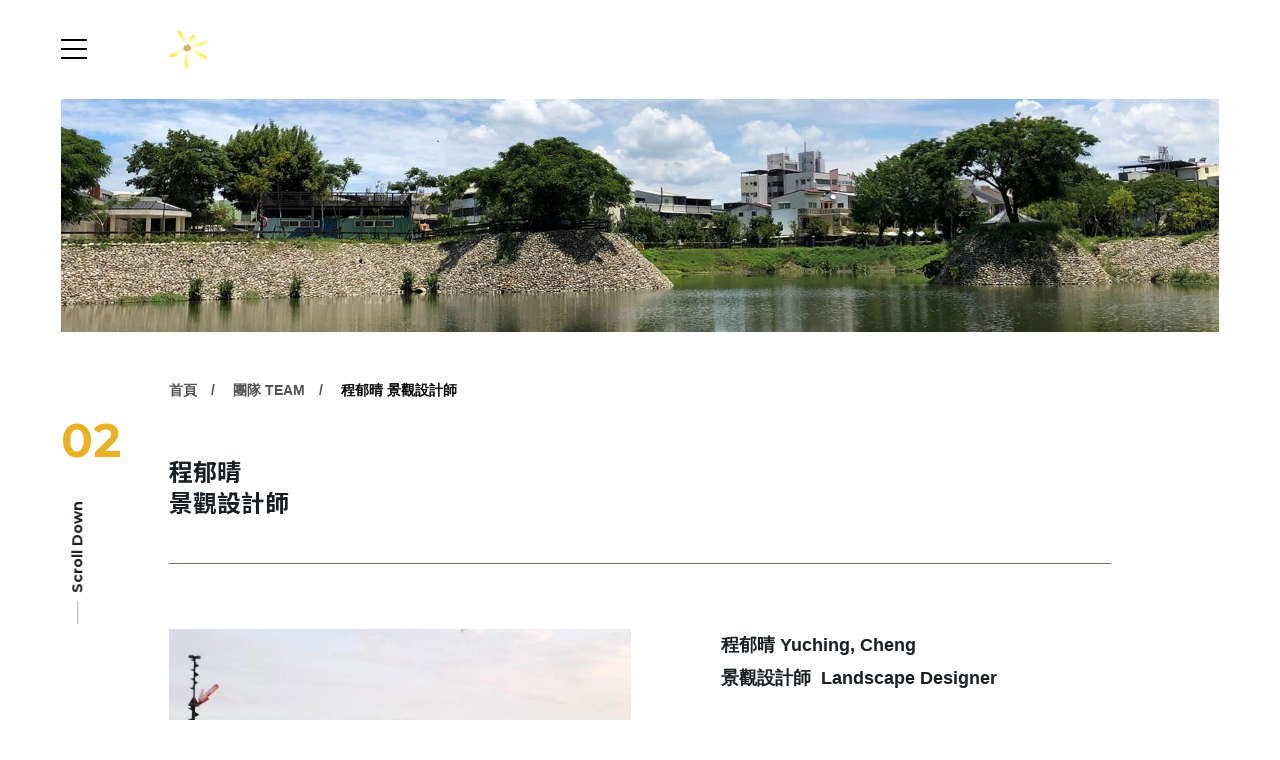

--- FILE ---
content_type: text/html;charset=UTF-8
request_url: https://www.gpla.com.tw/news_detail.php?id=44
body_size: 6661
content:
<!DOCTYPE html>
<html lang="zh-TW">

<head>
<meta charset="UTF-8" />
<title>團隊 | 黃苑景觀</title>
<meta name="description" content="黃苑-團隊-TEAM 黃苑景觀設計顧問有限公司是一個獲獎無數的景觀設計及環境規劃公司。無論是公共工程或私人景觀規劃設計案，自然或都市環境設計，黃苑都有相當豐富的經驗及顯著的成果。結合國內外其他優秀的專家、建築師及工程團隊，藉由對環境友善的創意手法，達成高品質且有效率的解決方案，是我們不變的目標。">

<!-- DEVICE -->
<meta http-equiv="Content-Type" content="text/html; charset=UTF-8" />
<meta http-equiv="X-UA-Compatible" content="IE=edge">
<meta http-equiv="x-dns-prefetch-control" content="on">
<meta name="viewport" content="width=device-width, initial-scale=1">
<meta name="apple-mobile-web-app-capable" content="yes" />
<meta name="format-detection" content="telephone=no">
<meta name="theme-color" content="" />
<meta name="msapplication-navbutton-color" content="" />
<meta name="apple-mobile-web-app-status-bar-style" content="" />
<link rel="profile" href="//gmpg.org/xfn/11">

<link rel="icon" href="//www.gpla.com.tw/archive/images/favicon/favicon.png" type="image/x-icon" />
<link rel="shortcut icon" href="//www.gpla.com.tw/archive/images/favicon/favicon.png" type="image/x-icon" />

<!-- SMO -->
<meta property="fb:app_id" content="">
<meta property="fb:admins" content="" />
<meta property="og:locale" content="zh-Hant-TW" />
<meta property="og:url" content="" />
<meta property="og:site_name" content="團隊 | 黃苑景觀" />
<meta property="og:title" content="團隊 | 黃苑景觀" />
<meta property="og:description" content="黃苑-團隊-TEAM 黃苑景觀設計顧問有限公司是一個獲獎無數的景觀設計及環境規劃公司。無論是公共工程或私人景觀規劃設計案，自然或都市環境設計，黃苑都有相當豐富的經驗及顯著的成果。結合國內外其他優秀的專家、建築師及工程團隊，藉由對環境友善的創意手法，達成高品質且有效率的解決方案，是我們不變的目標。" />
<meta property="og:type" content="website" />
<!-- <meta property="og:image:width" content="1200"> -->
<!-- <meta property="og:image:height" content="630"> -->
<meta property="og:image" content="" />
<meta property="og:image:alt" content="黃苑-團隊-TEAM 黃苑景觀設計顧問有限公司是一個獲獎無數的景觀設計及環境規劃公司。無論是公共工程或私人景觀規劃設計案，自然或都市環境設計，黃苑都有相當豐富的經驗及顯著的成果。結合國內外其他優秀的專家、建築師及工程團隊，藉由對環境友善的創意手法，達成高品質且有效率的解決方案，是我們不變的目標。" />
<meta name="twitter:image" content="" />
<meta name="twitter:card" content="summary_large_image" />
<meta name="twitter:description" content="黃苑-團隊-TEAM 黃苑景觀設計顧問有限公司是一個獲獎無數的景觀設計及環境規劃公司。無論是公共工程或私人景觀規劃設計案，自然或都市環境設計，黃苑都有相當豐富的經驗及顯著的成果。結合國內外其他優秀的專家、建築師及工程團隊，藉由對環境友善的創意手法，達成高品質且有效率的解決方案，是我們不變的目標。" />
<meta name="twitter:title" content="團隊 | 黃苑景觀" />
<meta itemprop="name" content="團隊 | 黃苑景觀">
<meta itemprop="description" content="黃苑-團隊-TEAM 黃苑景觀設計顧問有限公司是一個獲獎無數的景觀設計及環境規劃公司。無論是公共工程或私人景觀規劃設計案，自然或都市環境設計，黃苑都有相當豐富的經驗及顯著的成果。結合國內外其他優秀的專家、建築師及工程團隊，藉由對環境友善的創意手法，達成高品質且有效率的解決方案，是我們不變的目標。">
<meta itemprop="image" content="">
<link href="" rel="image_src" type="image/jpeg" />  <script> var _head = '';</script>

<!-- Messenger 洽談外掛程式 Code -->
   <div id="fb-root"></div>

   <!-- Your 洽談外掛程式 code -->
   <div id="fb-customer-chat" class="fb-customerchat">
   </div>

   <script>
     var chatbox = document.getElementById('fb-customer-chat');
     chatbox.setAttribute("page_id", "354232144642045");
     chatbox.setAttribute("attribution", "biz_inbox");
   </script>

   <!-- Your SDK code -->
   <script>
     window.fbAsyncInit = function() {
       FB.init({
         xfbml            : true,
         version          : 'v15.0'
       });
     };

     (function(d, s, id) {
       var js, fjs = d.getElementsByTagName(s)[0];
       if (d.getElementById(id)) return;
       js = d.createElement(s); js.id = id;
       js.src = 'https://connect.facebook.net/zh_TW/sdk/xfbml.customerchat.js';
       fjs.parentNode.insertBefore(js, fjs);
     }(document, 'script', 'facebook-jssdk'));
   </script>
<!-- <link rel="stylesheet" href="css/basic/animate.v3.6.css">
<link rel="stylesheet" href="css/basic/jquery-ui.css" type="text/css" />
<link rel="stylesheet" href="//code.jquery.com/ui/1.12.1/themes/base/jquery-ui.css"> -->
<!-- 以下 v2 -->
<link href="css/aos.css" rel="stylesheet">
<link rel="preconnect" href="https://fonts.gstatic.com">
<link href="https://fonts.googleapis.com/css2?family=Montserrat:wght@400;700&family=Noto+Sans+TC:wght@400;700&display=swap" rel="stylesheet">
<link rel="stylesheet" href="css/new/color.css">
<link rel="stylesheet" href="css/new/sidebar.css"> 
<!-- 購物用 -->
<link href="web-fonts-with-css/css/fontawesome-all.css" rel="stylesheet">
<link rel='stylesheet' href='css/loaders.min.css' />
<link rel="stylesheet" href="css/cart.css">
<script type="application/ld+json">
    {
      "@context": "https://schema.org",
      "@type": "Organization",
      "url": "//www.gpla.com.tw/",
      "logo": "//www.gpla.com.tw/archive/images/logo_header/logo2.png"
    }
</script>
<!-- Lexend Deca -->
<link href="https://fonts.googleapis.com/css2?family=Lexend+Deca&display=swap" rel="stylesheet">
<!-- jquery -->
<script src="js/jquery-3.6.0.min.js"></script>
<!-- Swiper -->
<link rel="stylesheet" href="css/swiper.min.css" />
<link rel="stylesheet" href="src/arch01/style/icons.css" />
<!-- Swiper -->
<script src="js/swiper.min.js"></script>
<!-- gsap -->
<script src="js/gsap.min.js"></script>
<script src="js/ScrollToPlugin.min.js"></script>
<script src="js/ScrollTrigger.min.js"></script>
<script src="js/jquery.cookie.min.js"></script>
    <link rel="stylesheet" href="css/new/inpage_v2.css">
    <link rel="stylesheet" href="css/new/news_detail.css">
<link rel="stylesheet" href="css/a-config.style.css" />    <script type="application/ld+json">
        {
            "@context": "https://schema.org",
            "@type": "BreadcrumbList",
            "itemListElement": [{
                "@type": "ListItem",
                "position": 1,
                "name": "黃苑景觀設計",
                "item": "https://www.gpla.com.tw"
            }, {
                "@type": "ListItem",
                "position": 2,
                "name": "團隊 TEAM",
                "item": "https://www.gpla.com.tw/news.php"
            }, {
                "@type": "ListItem",
                "position": 3,
                "name": "程郁晴 <br/>景觀設計師",
                "item": "https://www.gpla.com.tw/news_detail.php?id=44"
            }]
        }
    </script>
    <script type="application/ld+json">
        {
            "@context": "https://schema.org",
            "@type": "NewsArticle",
            "headline": "程郁晴 <br/>景觀設計師",
            "datePublished": "2021-01-05T00:00:00+08:00",
            "dateModified": "2021-01-05T00:00:00+08:00",
            "author": [{
                "@type": "Person",
                "name": "黃苑景觀設計",
                "url": "https://www.gpla.com.tw"
            }]
        }
    </script>
</head>

<body>

<script> var _body = '';</script>
<link rel="stylesheet" href="css/new/in_nav_4n5.css" />


<div class="inpage inpage-header">
    <header class="header">
        <a href="#" class="nav-toggle" id="nav-toggle">
            <div class="hamburger">
                <span class="line line-1"></span>
                <span class="line line-2"></span>
                <span class="line line-3"></span>
            </div>
        </a>

        <a class="logo" href="//www.gpla.com.tw/">
            <img src="//www.gpla.com.tw/archive/images/logo_header/logo2.png">
        </a>

        <div class="top_block">



        </div>
    </header>
</div>

<div class="inpage_nav">
    <div class="main_nav" style="background-color: ;">

        <a href="about.php" class=" ">黃苑 ABOUT</a>




        <div class="dropmenu active">
            <div class="has_dropmenu">
                <a href="news.php">團隊 TEAM</a>
                <i class="more" data-dropmenuID="subnav-1" data-index="1"></i>
            </div>
        </div>



        <div class="dropmenu ">
            <div class="has_dropmenu">
                <a href="photobook.php">得獎 AWARDS</a>
                <i class="more" data-dropmenuID="subnav-2" data-index="2"></i>
            </div>
        </div>



        <div class="dropmenu ">
            <div class="has_dropmenu">
                <a href="product.php">作品 PORTFOLIO</a>
                <i class="more" data-dropmenuID="subnav-3" data-index="3"></i>
            </div>
        </div>


        <a href="faq.php" class=" ">徵才 CAREERS</a>



        <a href="contact.php" class=" ">聯絡 CONTACT</a>




        <div class="dropmenu ">
            <div class="has_dropmenu">
                <a href="news.php?md=2">消息 NEWS</a>
                <i class="more" data-dropmenuID="subnav-4" data-index="4"></i>
            </div>
        </div>



    </div>

    <div class="copyright"></div>
    
    <div class="nested_nav_container">
        <nav class="nested_nav" id="subnav-1" style="background-color: ;">
            <ul style="background-color: ;">
                <li class="back back_to_nav">
                    <span>回上一層</span>
                </li>
                <li>

                    <a href="news.php?id=1"></a>

                </li>
            </ul>
        </nav>
        <nav class="nested_nav" id="subnav-2" style="background-color: ;">
            <ul style="background-color: ;">
                <li class="back back_to_nav">
                    <span>回上一層</span>
                </li>
                <li>

                    <a href="photobook.php?id=2">歷年得獎</a>

                </li>
            </ul>
        </nav>
        <nav class="nested_nav" id="subnav-3" style="background-color: ;">
            <ul style="background-color: ;">
                <li class="back back_to_nav">
                    <span>回上一層</span>
                </li>
                <li>

                    <a href="product.php?id=12">水環境 WATER ENVIRONMENT</a>

                </li>
                <li>

                    <a href="product.php?id=11">風景區 SCENIC AREA</a>

                </li>
                <li>

                    <a href="product.php?id=10">綠建築 GREEN BUILDING</a>

                </li>
                <li>

                    <a href="product.php?id=9">自行車道 / 步道<br/>BIKE WAY / TRAIL</a>

                </li>
                <li>

                    <a href="product.php?id=8">生態 / 休閒 / 宗教園區 ECO /<br/>LEISURE / RELIGOUS PARK</a>

                </li>
                <li>

                    <a href="product.php?id=6">公園 / 遊戲場 <br/>PARK / PLAYGROUND</a>

                </li>
                <li>

                    <a href="product.php?id=2">規劃 PLANNING</a>

                </li>
                <li>

                    <a href="product.php?id=1">競圖 COMPETITION</a>

                </li>
            </ul>
        </nav>
        <nav class="nested_nav" id="subnav-4" style="background-color: ;">
            <ul style="background-color: ;">
                <li class="back back_to_nav">
                    <span>回上一層</span>
                </li>
                <li>

                    <a href="news.php?id=4&md=2">得獎及工程進度</a>

                </li>
                <li>

                    <a href="news.php?id=3&md=2">四季講堂</a>

                </li>
                <li>

                    <a href="news.php?id=5&md=2">其他</a>

                </li>
            </ul>
        </nav>
    </div>

</div>
<div class="inpage_lightbox">
    <div class="mid">
        <div class="close"></div>
        <div class="box">
            <form action="product.php" method="get">
                <input type="text" class="input_box" placeholder="Search / 產品搜尋" name="keyword">
                <input type="hidden" name="all" value="1" />
                <button><div></div></button>
            </form>
        </div>
    </div>
</div>
<link rel="stylesheet" href="css/basic/jquery-ui.css" type="text/css" />
<div class="cartBlk">
	<div class="cartBlk_wrap">
		<div class="cart_close">
			<span>關閉</span>
		</div>
		<div class="cartStatus">
			<div class="collection">
				<img class="svg_img" src="images/product/icon_cart.svg" alt="">
			</div>
			<span>0</span>
		</div>
		<div class="cartList_wrap js_ps">
			<div class="cartList">
			</div>
		</div>
		<div class="cartInfo">
			<div class="cartTotal">共 <span>0</span> 件商品</div>
			<div class="cartTotalPrice">
				<span>總計</span><span class="cartMoney js_Total">NT$ <span>0</span></span>
			</div>
		</div>
		<a href="shop_step_pay.php" class="shopBtn">前往結帳</a>
	</div>
</div>
<div class="cartWrap"></div><div class="login_Bigbox">
    <div id="login_from" class="jump_box_style ">
        <div class="loginWrap">
            <button class="featherlight-close-icon featherlight-close" aria-label="Close">✕</button>
            <form action="" id="LoginForm_lb" name="LoginForm_lb" method="post">
                <div class="box">
                    <div class="block">
                        <div class="title">會員登入</div>
                        <div class="line">
                            <input class="inputbox" type="text" name="account" id="account"
                                placeholder="帳號 / 電子信箱" tabindex="4" autocomplete="off">
                            <input class="inputbox" type="password" name="password" id="password"
                                placeholder="密碼" tabindex="5" autocomplete="off">
                            <input class="inputbox" type="text" name="member_code" id="member_code"
                                placeholder="驗證碼" tabindex="6" autocomplete="off">
                            <div class="code_img">
                                <img src="include/captcha/code.php" id="captcha"
                                    alt="驗證碼"
                                    onClick="document.getElementById('captcha').src = document.getElementById('captcha').src + '?' + (new Date()).getMilliseconds()"
                                    style="cursor:pointer;" />
                                <span
                                    onClick="document.getElementById('captcha').src = document.getElementById('captcha').src + '?' + (new Date()).getMilliseconds()"
                                    style="cursor:pointer;">

                                    <img style="width: 15px; margin-left: 10px;" src="images/shop/change.png" alt="">
                                </span>
                            </div>
                        </div>
                        <div class="button_box">
                            <a href="#" class="link_button login_button"
                                onclick="LOGIN('LoginForm_lb','');">登 入</a>




                        </div>
                        <a href="member_forget.php" class="forgot_link">忘記密碼？</a>
                    </div>
                    <div class="block">
                        <div class="title">建立專屬帳號</div>
                        <div class="login_msg">只要再完成幾個步驟，即可完成帳號的註冊程序，</div>
                        <div class="button_box regis">
                            <a href="member_register.php" class="link_button">我 要 註 冊</a>



                            
                        </div>
                    </div>
                </div>
            </form>
        </div>
    </div>
</div>
    <div class="inpage news_detail" id="news_detail">

<section class="inpage container" data-aos="fade-up">
    <!-- 行動版BANNER URL: //www.gpla.com.tw/archive/images/banners/TopS1.jpg -->
    <div class="banner" style="background-image:url(//www.gpla.com.tw/archive/images/banners/Top1.jpg);">
        <div class="bg-mobile" style="background-image:url(//www.gpla.com.tw/archive/images/banners/TopS1.jpg);"></div>
    </div>
</section>

<section class="inpage container_inside page_header">
    <div class="num" data-aos="fade-up" data-aos-delay="300">02</div>
    <div class="breadcrumbs" data-aos="fade-up" data-aos-delay="100">
        <a href="/">首頁</a>
        <a href="news.php?">團隊 TEAM</a>
        <a href="#">程郁晴 <br/>景觀設計師</a>
    </div>
    <h1 data-aos="fade-up" data-aos-delay="200"></h1>
    <a href="#" class="in_scrolldown">
        <span>Scroll Down</span>
    </a>
</section>


        <div class="container_inside" data-aos="fade-up">
            <div class="news_title">
                <div class="item">
                    <h3 class="fz-A">程郁晴 <br/>景觀設計師</h3>
                    <div class="text_container">
                        <h4></h4>
                    </div>
                </div>
            </div>
        </div>
        <div class="news_fix_container">
            <div class="item left_area">
                <div class="swiper_box">
                    <div class="swiper-container">
                        <div class="swiper-wrapper">
                            <div class="swiper-slide">
                                <img src="//www.gpla.com.tw/archive/images/news/S__19374093_thumb_845_946.jpg" alt="">
                            </div>
                        </div>
                    </div>
                    <div class="swiper-pagination"></div>
                </div>



            </div>
            <div class="item right_area">
                <div class="news_edit edit"><div><span style="font-size:18px;"><strong>程郁晴 Yuching, Cheng</strong></span><br />
<strong><span style="font-size:18px;">景觀設計師&nbsp; Landscape Designer</span></strong></div>

<div>&nbsp;</div>

<div><strong><span style="font-size:14px;">公共工程經費電腦估價系統PCCES4.3win版訓練班結業證書<br />
職業安全衛生教育訓練結業證書</span></strong></div>

<div>&nbsp;</div>

<div><strong><span style="font-size:16px;">學歷 Education</span></strong></div>

<div>&nbsp;</div>

<div><span style="font-size: 14px;">2024&nbsp; 新加坡科技設計大學都市科學、政策與規劃碩士</span></div>

<div><span style="font-size:14px;">&nbsp; &nbsp; &nbsp; &nbsp; &nbsp; MSA, Singapore University of Technology and Design</span><span style="font-size: 14px;">, Singapore</span></div>

<div>&nbsp;</div>

<div><span style="font-size: 14px;">2021&nbsp; 天主教輔仁大學景觀設計學系學士</span></div>

<div><span style="font-size: 14px;">&nbsp; &nbsp; &nbsp; &nbsp; &nbsp; BA,&nbsp;Fu Jen Catholic University, Taiwan</span></div>

<div>&nbsp;</div>

<div><strong><span style="font-size:16px;">經歷 Background</span></strong></div>

<div>&nbsp;</div>

<div><span style="font-size:14px;">行政助理</span><span style="font-size:14px;">&nbsp;&nbsp;|&nbsp; 興生景觀開發有限公司/鈺來營造&nbsp;</span></div>

<div>&nbsp;</div>
</div>
                <a href="javascript:history.back();" class="btn-back">
                    <span class="fz-C">回上一頁</span>
                </a>
            </div>
            <div class="item">
            </div>
        </div>
    </div>
<link rel="stylesheet" href="css/new/footer.css">
<link rel="stylesheet" href="src/arch01/style/config.css">



<footer class="inpage footer" style="background-image: url(''); background-color: ;">
    <div class="container_inside ft-top">
        <div class="ft-left">
            <div class="ft-row no-gutters">
                <div class="ft-block col-12 col-lg-8 col-xxl-4 logo">
                    <img src="archive/images/logo_footer/LOGO.png">
                </div>
                <div class="ft-block col-12 col-md-6 col-xxl-4">
                    <strong class="field" style="color:">公司行號</strong>
                    <span class="value" style="color:">黃苑景觀設計顧問有限公司<br />
GOLDEN PARK LANDSCAPE ARCHITECTURE, ENVIRONMENTAL PLANNING & DESIGN<br />
統一編號: 28159281</span>
                </div>
                <div class="ft-block col-12 col-md-6 col-xxl-4">
                    <strong class="field" style="color:">信箱</strong>
                    <span class="value" style="color:">golden.park@msa.hinet.net</span>
                </div>
                <div class="ft-block col-12 col-md-6 col-xxl-4 col-social">
                    <strong class="field">社群</strong>
                    <div class="value">
                        <div class="social">
                            <a href="https://www.facebook.com/golden.park.71" target="_blank">
                                <img src="//www.gpla.com.tw/archive/images/social_icon/FB-white.png" alt="">
                            </a>
                        </div>
                    </div>
                </div>
                <div class="ft-block col-12 col-md-6 col-xxl-4 offset-xxl-4">
                    <strong class="field" style="color:">地址</strong>
                    <span class="value" style="color:">80794高雄市三民區裕誠路62-5號6樓</span>
                </div>
                <div class="ft-block col-12 col-md-6 col-xxl-4">
                    <strong class="field" style="color:">聯繫</strong>
                    <div class="value df" style="color:">TEL: 07-3416290 <br />
FAX: 07-3416291</div>
                </div>
            </div>
        </div>

    </div>
    <div class="container_inside copyright">
        <div class="ft-left">
            <div class="ft-row no-gutters">
                <div class="col col-md-6 col-lg-8 col-xxl-4">
                    <span></span>
                </div>
                <div class="col col-md-6 col-lg-4 col-xxl-4">
                    <a href="https://www.redgeegee.com/" target="_blank"> DESIGNED BY REDGEEGEE</a>
                </div>
            </div>
        </div>
        <div class="ft-right">
            <a href="terms.php#terms" class="link-copyright">網站使用條款</a>
            <a href="terms.php#privacy" class="link-copyright">隱私權政策</a>
            <a href="terms.php#disclaimer" class="link-copyright">免責聲明</a>
            <a href="" class="gotop"></a>
        </div>

    </div>
</footer>




<div class="browsing-history">
    <div>

    </div>
</div>
<!-- <script type="text/javascript" src="js/vendor/userAgentChecker.min.js"></script>
<script type="text/javascript" src="js/vendor/jquery.nicescroll.min.js"></script>
<script type="text/javascript" src="js/vendor/lazyload.min.js"></script>
<script type="text/javascript" src="js/common.min.js"></script> -->
<link rel="stylesheet" href="css/a-config.style.css" />
<!-- 暫時擴充 -->

<script src="js/new/vendor.js"></script>
<script src="js/new/inpage.js"></script>
<script src="js/pic.js"></script>

<script src='js/datepicker.min.js'></script>
<!-- <script src="js/basic/jquery-ui.min.js"></script>
<script src="js/basic/TweenMax.min.js"></script> -->
<script src='js/loaders.css.min.js'></script>
<script src="js/jquery.cookie.min.js"></script>
<script src="js/featherlight.min.js" type="text/javascript" charset="utf-8"></script>
<script type="text/javascript" src="js/common.min.js"></script>
<!-- 帳號驗證 -->
<script src="js/basic/public.js"></script>
<script src="include/member/member.js"></script>
<script src="include/shoppingcar/shop.js"></script>
<link rel="stylesheet" href="css/lang/tw.css">
<link rel="stylesheet" href="css/b2b.css">
<script>
    var path = '';
    /*載入訊息檔案*/
    var sysMsg = Array();
    var mainWebPath = "./";
    var mainAdmPath = "./";
    $(document).ready(function() {
        $.ajax({
            url: mainWebPath + "lang/tw.php?langjs=json",
            type: "GET",
            dataType: "json",
            success: function(Jdata) {
                sysMsg = Jdata;
            },
            error: function() {
                alert("Failed To Load Language File.");
            }
        });
    });
    AOS.init();
</script>

 <script>
    (function() {
            gsap.registerPlugin(ScrollTrigger);
            document.querySelectorAll('.scroll-fade-in').forEach(item => {
                    gsap.from(item, {
                            opacity: 0,
                            y: 20,
                            duration: 1,
                            clearProps: 'opacity,y',
                            scrollTrigger: {
                                    trigger: item,
                                    start: "top 80%",
                                    // markers: true,
                            }
                    })
            })

            document.querySelectorAll('[data-scroll]').forEach(item => {
                    item.classList.add('-scroll-init')
                    ScrollTrigger.create({
                            trigger: item,
                            start: "top 90%",
                            toggleClass: {
                                    targets: item,
                                    className: "-scroll-active"
                            },
                    });

            })
    })();
</script>    <script src="js/new/news_detail02.js"></script>
</body>

</html>

--- FILE ---
content_type: text/html; charset=UTF-8
request_url: https://www.gpla.com.tw/lang/tw.php?langjs=json
body_size: 1256
content:
{"sendSuc":"\u6210\u529f\u9001\u51fa","sendFail":"\u9001\u51fa\u5931\u6557","fillin":"\u8acb\u586b\u5beb","error":"\u767c\u751f\u932f\u8aa4","erFormat":"\u683c\u5f0f\u932f\u8aa4","notFound":"\u6c92\u6709\u627e\u5230\u8cc7\u6599","loginSuccess":"\u767b\u5165\u6210\u529f","account":"\u5e33\u865f","password":"\u5bc6\u78bc","password2":"\u78ba\u5b9a\u5bc6\u78bc","name":"\u59d3\u540d","tel":"\u806f\u7d61\u96fb\u8a71","address":"\u901a\u8a0a\u4f4f\u5740","agree_termsofuse":"\u540c\u610f\u689d\u6b3e","member_code":"\u9a57\u8b49\u78bc","registerAccountRepeat":"\u5e33\u865f\u91cd\u8907\u4e86!!","registerAccountRepeat1":"\u4f60\u5df2\u7d93\u662f\u6703\u54e1\uff0c\u8acb\u767b\u5165\u5f8c\u7e7c\u7e8c\u5b8c\u6210!","modifySuccess":"\u8cc7\u6599\u66f4\u65b0\u5b8c\u6210\u3002","modifyPasswordSuccess":"\u8cc7\u6599\u66f4\u65b0\u5b8c\u6210\u3002","verifyFail":"\u62b1\u6b49\uff0c\u7121\u6cd5\u53d6\u5f97\u60a8\u9a57\u8b49\u7684\u8cc7\u8a0a!!\u8acb\u91cd\u65b0\u9032\u884c\u9a57\u8b49!!","verifyDisable":"\u62b1\u6b49\uff0c\u7121\u6cd5\u5b8c\u6210\u60a8\u7684\u4f5c\u696d\uff0c\u6b64\u9a57\u8b49\u78bc\u53ef\u80fd\u5df2\u7d93\u5931\u6548\uff5e!!","verifySuc":"\u89aa\u611b\u7684\u5ba2\u6236\u60a8\u597d\uff0c\u60a8\u7684\u5e33\u865f\u5df2\u7d93\u555f\u7528\u6210\u529f\uff01\u60a8\u5df2\u53ef\u4ee5\u4f7f\u7528\u6703\u54e1\u5e33\u865f\u9032\u884c\u767b\u5165\u3002","verifyRepet":"\u89aa\u611b\u7684\u5ba2\u6236\u60a8\u597d\uff0c\u60a8\u7684\u5e33\u865f\u5df2\u7d93\u555f\u7528\u904e\uff0c\u8acb\u76f4\u63a5\u767b\u5165\u7cfb\u7d71!!","verifyMailTit":"\u6703\u54e1\u8a8d\u8b49\u4fe1","verifyMailTit_Suc":"\u6703\u54e1\u8a3b\u518a\u6210\u529f","forgetPwMailTit":"\u6703\u54e1\u5fd8\u8a18\u5bc6\u78bc\u901a\u77e5","verifyNotYet":"\u60a8\u7684\u5e33\u865f\u5c1a\u672a\u901a\u904e\u4fe1\u4ef6\u8a8d\u8b49","AcDisable":"\u60a8\u7684\u5e33\u865f\u76ee\u524d\u88ab\u505c\u7528,\u8acb\u806f\u7d61\u5ba2\u670d\u4eba\u54e1\u5354\u52a9\u60a8\u8655\u7406!!","addcartTtitle":"\u52a0\u5165\u8cfc\u7269\u8eca","addcartOutOfStock":"\u7f3a\u8ca8\u4e2d","addcartErrSpec":"\u8acb\u9078\u64c7\u898f\u683c","addcartErrSpecNum":"\u8acb\u9078\u64c7\u898f\u683c\/\u6578\u91cf","addcartSuccess":"\u6210\u529f\u52a0\u5165\u8cfc\u7269\u8eca","addcartItemAmount":"\u8acb\u8f38\u5165\u8cfc\u8cb7\u6578\u91cf!!","addcartcartTotalEmpty":"\u5171 0 \u4ef6\u5546\u54c1","addcartcartTotalHas":"\u5171 ","addcartcartTotalProduct":" \u4ef6\u5546\u54c1","addcartFullGift":" \u8acb\u5148\u9078\u64c7\u60a8\u60f3\u8981\u7684\u6eff\u984d\u8d08\u79ae\u5546\u54c1\u3002","addcartFullGiftEmpty":" \u62b1\u6b49\uff0c\u6b64\u5546\u54c1\u76ee\u524d\u7121\u6cd5\u52a0\u5165\u3002","sameCityPlaceholder":"\u8acb\u9078\u64c7\u5340\u57df","memberisAgree":"\u8acb\u8a73\u7d30\u95b1\u8b80\uff0c\u4e26\u540c\u610f\u6703\u54e1\u7d04\u5b9a\u5167\u5bb9\u3002","orPw":"\u8acb\u8f38\u51658~15\u4f4d\u6578\uff0c\u9700\u540c\u6642\u5305\u542b\u82f1\u6587\u548c\u6578\u5b57\u3002","ckPw":"\u65b0\u5bc6\u78bc\u8207\u78ba\u8a8d\u5bc6\u78bc\u4e0d\u76f8\u540c","finalMse":"Final","completeVerification":"\u8acb\u5b8c\u6210\u9a57\u8b49!","waitToResendFirst":"\u8acb\u7b49\u5f85","waitToResendLast":"\u5206\u9418\u5f8c\u91cd\u65b0\u5bc4\u9001\u4fe1\u4ef6!","orderGoBtnTitle":"\u524d\u5f80\u8a02\u55ae\u7ba1\u7406","orderGoBtnTitle1":"\u8fd4\u56de\u9996\u9801","orderGoBtnUrl":"shop_order.php","orderGoBtnUrl1":"index.php"}

--- FILE ---
content_type: text/css
request_url: https://www.gpla.com.tw/css/new/color.css
body_size: 2993
content:
     :root {
        /*===================================================================================*/
        /*--------頁面間距設定--------*/
        /*===================================================================================*/
        --pd-xs: 0;
        --pd-md: 50px;
        --pd-lg: 4.79vw;
        --pd-xxl: 4.79vw;
        --pd-inside-xs: 40px;
        --pd-inside-md: 13.22vw;
        --pd-inside-lg: 13.22vw;
        --pd-inside-xxl: 13.22vw;
        --pd-mobile-top: 50px;
        --pd-mobile-bottom: 60px;
        /*===================================================================================*/
        /*--------全域設定--------*/
        /*===================================================================================*/
        /*--------主要色系--------*/
        /*主色，預設為#7d5141*/
        --color-main: #eab126;
        --color-main-dark: #56423a;
        /*輔色，預設為#5f796f*/
        --color-second: #72795f;
        /*警告色，預設為#ce2f2f*/
        --color-alert: #eb4d4d;
        /*敘述文字顏色*/
        --color-text: #191f23;
        /*敘述文字顏色 / 03版banner數字顏色*/
        --color-text-light: #858585;
        /*麵包屑連結顏色*/
        --color-breadcrumbs: #535353;
        /*麵包屑連結生效顏色*/
        --color-breadcrumbs-active: #000;
        /*H1顏色：每一頁最大的抬頭*/
        --color-h1: #000;
        /*線條顏色*/
        --color-border: black;
        --color-border-dark: black;
        /*點點顏色，預設為#c6c6c6*/
        --color-dot: #c6c6c6;
        /*導角尺寸，預設為5px*/
        --size-radius: 5px;
        /*字型種類*/
        --font-family: "PingFang", "PingFangTC", "Microsoft JhengHei", sans-serif;
        --font-family-title: 'Noto Sans TC', "PingFang", "PingFangTC", "Microsoft JhengHei", sans-serif;
        --font-family-en: 'Montserrat', 'Noto Sans TW', "PingFang", "PingFangTC", "Microsoft JhengHei", Helvetica, Arial, sans-serif;
        /*===================================================================================*/
        /*--------HEADER--------*/
        /*===================================================================================*/
        /*手機header高度*/
        --height-nav-xs: 60px;
        /*手機選單項目a的行高*/
        --line-height-nav-xs: 50px;
        /*header高度-平板以上，預設11.7vw*/
        --height-nav-md: 7.7vw;
        /*header高度縮小-平板以上:72px*/
        --height-nav-mini-md: 64px;
        /*header高度縮小-平板以上:72px / 4.5vw*/
        --height-nav-mini-xxl: 72px;
        /*手機子選單寬度*/
        --width-nav-xs: 70vw;
        --width-nav-md: 35vw;
        /*logo高度:最小到最大*/
        --height-logo: 2.34vw;
        --height-logo-min: 50px;
        --height-logo-max: 65px;
        /*桌機header背景色*/
        --color-bg-header: rgba(255, 255, 255, 1);
        /*首頁限定!!桌機header背景色*/
        --color-bg-header-index: rgba(255, 255, 255, 0);
        /*會員購物車框線顏色，預設為#636363*/
        --color-cart-border: #636363;
        /*返回顏色預設為#383838*/
        --color-btn-back: #383838;
        /*===================================================================================*/
        /*--------公告--------*/
        /*===================================================================================*/
        /*公告高度*/
        --height-countdown-xs: 70px;
        --height-countdown-lg: 60px;
        /*===================================================================================*/
        /*--------選單--------*/
        

/*===================================================================================*/
        /*選單全域設定*/
        /*全站!!手機漢堡線條顏色預設為--#000*/
        --color-hamburger-xs-inpage: #000;
        /*全站!!桌面漢堡線條顏色預設為--#000*/
        --color-hamburger-lg-inpage: #000;
        /*全站!!桌面漢堡開啟後，線條顏色，預設為#fff*/
        --color-hamburger-lg-active: #fff;
        /*首頁專用!!手機漢堡線條顏色預設為#000*/
        --color-hamburger-xs-index: #000;
        /*首頁專用!!桌面手機漢堡線條顏色預設為#fff：*/
        --color-hamburger-lg-index: #000;
        /*下拉選單背景色顏色(第一層)*/
        --color-bg-nav-dropmenu: #161616;
        /*下拉選單文字顏色(第一層)*/
        --color-text-nav-dropmenu: #fff;
        /*下拉選單文字顏色(所有子層)*/
        --color-text-nav-nested: #333;
        /*手機漢堡*/
        /*選單1設定*/
        --color-bg-nav-hover-1-overlay: #fff;
        /*選單2設定*/
        --height-xl-nav-2: 45px;
        --height-xxxl-nav-2: 55px;
        --color-bg-nav-2-sub: #fff;
        /*選單2/4/5設定*/
        --color-subtext-xs-nav-4: #656565;
        --height-xl-nav-4: 45px;
        --height-xxl-nav-4: 56px;
        --height-xxxl-nav-4: 64px;
        /*===================================================================================*/
        /*--------Banner--------*/
        /*===================================================================================*/
        /*banner手機高度，v2/v3共用，預設109%，圖片預設尺寸640*700 */
        --height-banner-mobile: 40%;
        /*v2 banner 桌機高度，設計圖預設19.2%，最小高度200px，17.18% --v2v3統一後高度預設為27% */
        --height-banner-desktop-v2: 17.18%;
        /*v3 banner 桌機高度，預設28.85%，最小高度250px;v2v3統一後高度預設為27%  */
        --height-banner-desktop-v3: 20%;
        /*banner大標的字體，預設為英文字體*/
        --font-family-banner: var(--font-family-en);
        /*scrolldown 文字顏色*/
        --color-scrolldown-text: var(--color-text);
        /*scrolldown 線條顏色預設為#b3b3b3*/
        --color-scrolldown-border: #b3b3b3;
        /*大標題與下方距離，平板以上預設為6.7vw*/
        --height-banner-bottom-md: 6.7vw;
        /*===================================================================================*/
        /*--------Footer--------*/
        /*===================================================================================*/
        /*徵才區塊背景*/
        --color-bg-careers-footer: #1a191d;
        /* 徵才標題 */
        --color-title-careers-footer: #fff;
        /* 徵才內文 */
        --color-text-careers-footer: #a4a4a4;
        /* 徵才線條 */
        --color-border-careers-footer: #383838;
        /* 徵才按鈕背景 */
        --color-btn-careers-bg-footer:var(--color-main);
        /* 徵才按鈕文字 */
        --color-btn-careers-text-footer: #fff;
        --padding-top-careers-footer: 4.79vw;
        --padding-bottom-careers-footer: 4.79vw;
        /*logo高度*/
        --height-logo-footer: 75px;
        /*地圖高度，矮的預設25.88vw*/
        --height-map-footer: 38.54vw;
        /*地圖最小高度*/
        --min-height-map-footer: 300px;
        /* 頁尾背景 */
        --color-bg-footer: #1a191d;
        /* 頁尾底線 */
        --color-border-footer: #383838;
        /* 頁尾標題 */
        --color-title-footer: #fff;
        /* 頁尾內文 */
        --color-text-footer: #a4a4a4;
        /* 頁尾訂閱背景 */
        --color-input-bg-footer: #1e1d20;
        /* 頁尾訂閱文字 */
        --color-input-text-footer: #fff;
        --padding-top-footer: 5.72vw;
        --padding-bottom-footer: 3.95vw;
        /*===================================================================================*/
        /*--------常用設定--------*/
        /*===================================================================================*/

        /*===================================================================================*/
        /*--------產品--------*/
        


/*===================================================================================*/
        /*產品banner圖片比例*/
        --ratio-pd-banner: 72.7%;
        /*產品圖片比例，怎麼算高除以寬*100，*/
        --ratio-pd-gallery: 112%;
        /*!!重要!!產品圖片顯示模式，如果是滿版圖用cover / 去背圖用contain，如果客戶有良好習慣預設cover是可以的*/
        --mode-bgsize-product: cover;
        /*--產品列表頁---*/
        /*篩選器大標文字顏色*/
        --color-filter-title: #b7b8b9;
        --color-filter-go: #fff;
        --color-filter-hover: var(--color-second);
        /*產品折扣背景顏色*/
        --color-bg-discount-label: #d83636;
        /*產品折扣文字顏色*/
        --color-text-discount-label: #fff;
        /* --- */
        /*---產品細節頁---*/
        /*label*/
        --color-bg-label-new: rgb(52, 226, 203);
        --color-text-label-new: var(--color-text);
        --color-bg-label-hot: rgb(253, 76, 76);
        --color-text-label-hot: #fff;
        /*評價底線 */
        --color-line-comment: #eaeaea;
        /*販售價格*/
        --color-price-sp: var(--color-text);
        /*原價*/
        --color-price-orig: #959595;
        /*加入購物車按鈕色*/
        --color-btn-cart: var(--color-main-dark);
        /*加入購物車文字色*/
        --color-btn-cart-text: #fff;
        /*活動區塊左邊*/
        --border-event-detail: 2px solid #ffd000;
        --colot-text-event-detail: #666;
        /*分享按鈕顏色*/
        --color-share: #000;
        /*左方選單文字顏色 / 下拉選單文字顏色*/
        --color-pd-nav-left: #858585;
        /*===================================================================================*/
        /*--------關於我們--------*/
        /*===================================================================================*/
        /* 動畫數字左背景 */
        --color-count-bg1: var(--color-main);
        /* 動畫數字右背景 */
        --color-count-bg2: #1a191d;
        /*history背景色 */
        --color-intro-bg: #f8f8f8;
        /*history背景線的顏色，若要改icon*的形式要到ai裡面改*/
        --color-history-line: #2c2c2b;
        /*下方輪播相片比例 */
        --ratio-about-gallery: 66.6%;
        /*===================================================================================*/
        /*--------下載專區--------*/
        /*===================================================================================*/
        --color-download-num: #ededed;
        /*===================================================================================*/
        /*--------聯絡我們--------*/
        /*===================================================================================*/
        --color-contact-text: #b3b3b3;
        --color-contact-line: #8b8b8b;
        /*感謝視窗:關閉按鈕背景色*/
        --color-border-thanks: var(--color-main);
        /*感謝視窗:關閉按鈕叉叉顏色*/
        --color-border-thanks: #fff;
        /*表單欄位背景色*/
        --color-bg-input: #f5f5f6;
        /*表單欄位文字色*/
        --color-text-input: var(--color-text);
        /*生涯規劃按鈕背景色*/
        --color-btn-careers: #000;
        /*生涯規劃按鈕文字顏色*/
        --color-btn-careers-text: #fff;
        /*生涯規劃按鈕hover背景色*/
        --color-btn-careers-hover-bg: var(--color-main);
        /*生涯規劃按鈕hover文字顏色*/
        --color-btn-careers-hover-text:#fff;
        /*v3 生涯規劃背景顏色*/
        --color-bg-careers-v3: #191919;
        /*生涯規劃按鈕背景色*/
        --color-btn-careers-v3: #56423a;
        /*生涯規劃按鈕文字顏色*/
        --color-btn-careers-text-v3: #fff;
        /*生涯規劃按鈕hover背景色*/
        --color-btn-careers-hover-bg-v3: #a7725c;
        /*生涯規劃按鈕hover文字顏色*/
        --color-btn-careers-hover-text-v3: #fff;
        /*===================================================================================*/
        /*--------報名專區--------*/
        /*===================================================================================*/
        --color-bg-sign-up-info: #f8f8f8;
        /*用於手機*/
        /*===================================================================================*/
        /*--------標籤系統--------*/
        /*===================================================================================*/
        --color-bg-tag: #f3f3f3;
        --color-text-tag: var(--color-text);
        --color-hover-bg-tag: var(--color-main);
        --color-hover-text-tag: #f3f3f3;
    }



--- FILE ---
content_type: text/css
request_url: https://www.gpla.com.tw/css/new/sidebar.css
body_size: 1396
content:
.icon-1:before{background-position:0% 0}.icon-2:before{background-position:2.04% 0}.icon-3:before{background-position:4.08% 0}.icon-4:before{background-position:6.12% 0}.icon-5:before{background-position:8.16% 0}.icon-6:before{background-position:10.2% 0}.icon-7:before{background-position:12.24% 0}.icon-8:before{background-position:14.29% 0}.icon-9:before{background-position:16.33% 0}.icon-10:before{background-position:18.37% 0}.icon-11:before{background-position:20.41% 0}.icon-12:before{background-position:22.45% 0}.icon-13:before{background-position:24.49% 0}.icon-14:before{background-position:26.53% 0}.icon-15:before{background-position:28.57% 0}.icon-16:before{background-position:30.61% 0}.icon-17:before{background-position:32.65% 0}.icon-18:before{background-position:34.69% 0}.icon-19:before{background-position:36.73% 0}.icon-20:before{background-position:38.78% 0}.icon-21:before{background-position:40.82% 0}.icon-22:before{background-position:42.86% 0}.icon-23:before{background-position:44.9% 0}.icon-24:before{background-position:46.94% 0}.icon-25:before{background-position:48.98% 0}.icon-26:before{background-position:51.02% 0}.icon-27:before{background-position:53.06% 0}.icon-28:before{background-position:55.1% 0}.icon-29:before{background-position:57.14% 0}.icon-30:before{background-position:59.18% 0}.icon-31:before{background-position:61.22% 0}.icon-32:before{background-position:63.27% 0}.icon-33:before{background-position:65.31% 0}.icon-34:before{background-position:67.35% 0}.icon-35:before{background-position:69.39% 0}.icon-36:before{background-position:71.43% 0}.icon-37:before{background-position:73.47% 0}.icon-38:before{background-position:75.51% 0}.icon-39:before{background-position:77.55% 0}.icon-40:before{background-position:79.59% 0}.icon-41:before{background-position:81.63% 0}.icon-42:before{background-position:83.67% 0}.icon-43:before{background-position:85.71% 0}.icon-44:before{background-position:87.76% 0}.icon-45:before{background-position:89.8% 0}.icon-46:before{background-position:91.84% 0}.icon-47:before{background-position:93.88% 0}.icon-48:before{background-position:95.92% 0}.icon-49:before{background-position:97.96% 0}.icon-50:before{background-position:100% 0}.browsing-history{position:fixed;right:0}@media (min-width: 0) and (max-width: 739px){.browsing-history{width:100%;height:100vh;padding:20px;top:0;z-index:999;background-color:#fff;overflow-y:auto;display:none}.browsing-history>div{overflow:hidden}}@media (min-width: 740px){.browsing-history{width:244px;max-height:320px;max-height:458px;overflow:hidden;pointer-events:none;top:50%;transform:translateY(-50%);z-index:99}}.browsing-history a{display:flex;flex-wrap:nowrap;position:relative;pointer-events:auto}@media (min-width: 0) and (max-width: 739px){.browsing-history a{width:100%;margin:0 0 10px 0}}@media (min-width: 740px){.browsing-history a{transition:margin .35s ease;margin-left:180px}}.browsing-history a>div{transition:all .35s ease;transition-property:transform;flex-wrap:nowrap;display:flex;float:right}@media (min-width: 0) and (max-width: 739px){.browsing-history a>div{width:100%}}@media (min-width: 740px){.browsing-history a>div{border:1px solid var(--color-border);width:64px}}@media (min-width: 740px){.browsing-history a{width:64px;height:64px}.browsing-history a:hover{margin-left:0}.browsing-history a:hover>div{width:244px;height:64px}}.browsing-history a.btn-fn{margin-top:10px}.browsing-history a.btn-fn>div{border:none}.browsing-history a.btn-fn+.btn-fn{margin-top:0}@media (min-width: 740px){.browsing-history a.btn-fn:hover{margin-left:180px}.browsing-history a.btn-fn:hover .img_holder .num{background-color:#000;color:#fff}.browsing-history a.btn-fn:hover .circle{background-color:var(--color-main)}.browsing-history a.btn-fn:hover .circle svg{transform:scale(1.1)}.browsing-history a.btn-fn:hover>div{width:64px;height:64px}}.browsing-history .img_holder{background-size:cover;flex-shrink:0;width:72px;height:72px;display:flex;align-items:center;justify-content:center}@media (min-width: 740px){.browsing-history .img_holder{width:64px;height:64px}}.browsing-history .img_holder .num{position:absolute;font-family:var(--font-family-en);font-size:11px;color:#fff;background-color:var(--color-main);width:25px;height:25px;border-radius:50%;font-weight:normal;display:flex;align-items:center;justify-content:center;right:0;top:0;transform-origin:center;transform:scale(0.9);transition:color .3s ease, background-color .3s ease}.browsing-history .circle{width:80%;height:80%;display:flex;align-items:center;justify-content:center;border-radius:50%;background-color:#000;transition:background-color .3s ease}.browsing-history .circle path{fill:#fff}.browsing-history .circle svg{display:block;width:50%;height:auto;transition:transform .3s ease}.browsing-history .text_container{display:flex;flex-direction:column;flex-shrink:0;justify-content:center;padding:0 0 0 20px}@media (min-width: 0) and (max-width: 739px){.browsing-history .text_container{border-bottom:1px solid var(--color-border);width:calc(100% - 72px)}}@media (min-width: 740px){.browsing-history .text_container{width:180px;padding:5px 10px;background-color:#fff}}.browsing-history .fz-C{overflow:hidden;text-overflow:ellipsis;-webkit-line-clamp:2;display:-webkit-box;height:2.5em;line-height:1.25em;-webkit-box-orient:vertical;font-size:15px;color:#000}@media (min-width: 740px){.browsing-history .fz-C{font-size:14px}}.browsing-history .price{font-family:var(--font-family-en);display:block;padding-top:5px;font-size:14px}.browsing-history .price .sp{font-weight:bold;color:var(--color-main)}.browsing-history .price .orig{text-decoration:line-through;font-size:11px;color:#666}@media (min-width: 0) and (max-width: 739px){.browsing-history .price{font-size:13px}}@media (min-width: 0) and (max-width: 350px){.browsing-history .price{font-size:11px;letter-spacing:-0.1px}}


--- FILE ---
content_type: text/css
request_url: https://www.gpla.com.tw/css/new/news_detail.css
body_size: 3973
content:
.icon-1:before {
    background-position: 0% 0
}

.icon-2:before {
    background-position: 2.04% 0
}

.icon-3:before {
    background-position: 4.08% 0
}

.icon-4:before {
    background-position: 6.12% 0
}

.icon-5:before {
    background-position: 8.16% 0
}

.icon-6:before {
    background-position: 10.2% 0
}

.icon-7:before {
    background-position: 12.24% 0
}

.icon-8:before {
    background-position: 14.29% 0
}

.icon-9:before {
    background-position: 16.33% 0
}

.icon-10:before {
    background-position: 18.37% 0
}

.icon-11:before {
    background-position: 20.41% 0
}

.icon-12:before {
    background-position: 22.45% 0
}

.icon-13:before {
    background-position: 24.49% 0
}

.icon-14:before {
    background-position: 26.53% 0
}

.icon-15:before {
    background-position: 28.57% 0
}

.icon-16:before {
    background-position: 30.61% 0
}

.icon-17:before {
    background-position: 32.65% 0
}

.icon-18:before {
    background-position: 34.69% 0
}

.icon-19:before {
    background-position: 36.73% 0
}

.icon-20:before {
    background-position: 38.78% 0
}

.icon-21:before {
    background-position: 40.82% 0
}

.icon-22:before {
    background-position: 42.86% 0
}

.icon-23:before {
    background-position: 44.9% 0
}

.icon-24:before {
    background-position: 46.94% 0
}

.icon-25:before {
    background-position: 48.98% 0
}

.icon-26:before {
    background-position: 51.02% 0
}

.icon-27:before {
    background-position: 53.06% 0
}

.icon-28:before {
    background-position: 55.1% 0
}

.icon-29:before {
    background-position: 57.14% 0
}

.icon-30:before {
    background-position: 59.18% 0
}

.icon-31:before {
    background-position: 61.22% 0
}

.icon-32:before {
    background-position: 63.27% 0
}

.icon-33:before {
    background-position: 65.31% 0
}

.icon-34:before {
    background-position: 67.35% 0
}

.icon-35:before {
    background-position: 69.39% 0
}

.icon-36:before {
    background-position: 71.43% 0
}

.icon-37:before {
    background-position: 73.47% 0
}

.icon-38:before {
    background-position: 75.51% 0
}

.icon-39:before {
    background-position: 77.55% 0
}

.icon-40:before {
    background-position: 79.59% 0
}

.icon-41:before {
    background-position: 81.63% 0
}

.icon-42:before {
    background-position: 83.67% 0
}

.icon-43:before {
    background-position: 85.71% 0
}

.icon-44:before {
    background-position: 87.76% 0
}

.icon-45:before {
    background-position: 89.8% 0
}

.icon-46:before {
    background-position: 91.84% 0
}

.icon-47:before {
    background-position: 93.88% 0
}

.icon-48:before {
    background-position: 95.92% 0
}

.icon-49:before {
    background-position: 97.96% 0
}

.icon-50:before {
    background-position: 100% 0
}

.download_item_wrap {
    display: flex
}

.download_item_wrap a {
    display: block;
    margin-right: 10px;
    transition: all .35s ease
}

@media (min-width: 1100px) {
    .download_item_wrap a:hover,
    .download_item_wrap a:active {
        transform: scale(1.1)
    }
}

.download_item_wrap span {
    display: block;
    width: 40px;
    height: 40px;
    background-repeat: no-repeat;
    background-size: contain;
    background-position: center center;
    transition: all .35s ease
}

@media (min-width: 1500px) {
    .download_item_wrap span {
        width: 45px;
        height: 45px
    }
}

.news_edit h1,
.news_edit h2,
.news_edit h3,
.news_edit h4,
.news_edit h5,
.news_edit h6 {
    font-family: var(--font-family);
    font-size: clamp(18px, 1.25vw, 30px)
}

.news_edit strong,
.news_edit strong span {
    font-weight: bold !important
}

.news_edit table {
    border: 1px solid var(--color-border);
    border-collapse: collapse;
    width: auto !important
}

.news_edit table caption {
    padding-bottom: 0.5em;
    font-weight: bold;
    font-size: 1.125em;
    text-align: left;
    background-color: transparent !important
}

.news_edit table tr {
    border-bottom: 1px solid var(--color-border)
}

.news_edit table tr:nth-of-type(2n+1) {
    background-color: #f9f9f9
}

.news_edit table th,
.news_edit table td {
    border: none !important;
    border-left: 1px solid var(--color-border) !important;
    padding: 0.25em 0.5em
}

.news_edit table th:first-of-type,
.news_edit table td:first-of-type {
    border-left: none
}

@media (min-width: 0) and (max-width: 739px) {
    .news_edit .table-wrap {
        width: 100%;
        padding-bottom: 1em
    }
    .news_edit .table-wrap.ori table {
        width: 100% !important
    }
    .news_edit .table-wrap.scroll {
        overflow-x: scroll;
        -webkit-overflow-scrolling: touch
    }
    .news_edit .table-wrap.scroll table {
        min-width: 500px
    }
    .news_edit .table-wrap.scroll:after {
        content: "請左右捲動查看表格";
        font-size: 12px;
        color: #999
    }
}

.news_edit p {
    text-align: justify;
    text-justify: distribute
}

.news_edit em,
.news_edit em span {
    font-style: italic !important
}

.news_edit ul {
    list-style: disc;
    padding-left: 1.5em;
    padding-bottom: 2em
}

.news_edit ul li {
    padding-left: 0.5em
}

.news_edit ol {
    list-style: decimal;
    padding-left: 1.5em;
    padding-bottom: 2em
}

.news_edit ol li {
    padding-left: 0.5em
}

.news_edit u,
.news_edit u span {
    text-decoration: underline !important
}

.news_edit * {
    font-family: var(--font-family) !important
}

.news_edit img {
    display: block !important;
    max-width: 100% !important;
    height: auto !important
}

@media (min-width: 740px) {
    .news_detail .page_header {
        padding-bottom: var(--height-banner-bottom-md)
    }
}

.news_title {
    padding-bottom: 3.645vw;
    border-bottom: 1px solid var(--color-second);
    margin-bottom: 1.427vw
}

@media (min-width: 740px) {
    .news_title {
        position: relative;
        top: -3.645vw
    }
}

.news_title .date {
    padding-bottom: 1.5625vw;
    display: block;
    color: var(--color-main);
    font-family: var(--font-family-en);
    font-weight: bold;
    font-size: 16px
}

.news_title .date span:nth-child(1) {
    margin: 0 5px
}

.news_title .date span:nth-child(2) {
    margin: 0 3px
}

@media (min-width: 740px) {
    .news_title .date {
        font-size: 18px
    }
}

@media (min-width: 1500px) {
    .news_title .date {
        font-size: 20
    }
}

@media (min-width: 1800px) {
    .news_title .date {
        font-size: 22px
    }
}

.news_title .item {
    display: flex;
    align-items: end
}

.news_title .item .fz-A {
    width: 80%;
    line-height: 1.3
}

.news_title .item .text_container {
    display: flex;
    align-items: center
}

.news_title .item .text_container .color {
    width: 54px;
    height: 54px;
    background-color: var(--color-second);
    border-radius: 50%;
    margin-right: 16px;
    position: relative;
    display: flex;
    justify-content: center;
    align-items: center
}

.news_title .item .text_container .color::before {
    content: '';
    position: absolute;
    vertical-align: middle;
    background-image: url(../../images/new/layout/icon-news.svg);
    background-size: auto 100%;
    background-position: 59% 0;
    width: 25px;
    height: 25px
}

.news_title .item .text_container h4 {
    font-size: 14px
}

@media (min-width: 0) and (max-width: 575px) {
    .news_title {
        padding-bottom: 30px
    }
    .news_title .item {
        width: 100%;
        flex-direction: column
    }
    .news_title .item .fz-A {
        width: 100%;
        padding-bottom: 0.75em
    }
    .news_title .item .text_container .color {
        width: 30px;
        height: 30px;
        background-color: var(--color-second);
        border-radius: 50%;
        margin-right: 7px
    }
    .news_title .item .text_container .color:before {
        width: 14px;
        height: 14px
    }
}

@media (min-width: 740px) and (max-width: 1099px) {
    .news_title .item {
        width: 100%
    }
    .news_title .item .fz-A {
        width: 75%
    }
}

.news_title.v3 {
    position: relative
}

@media (min-width: 740px) {
    .news_title.v3 {
        margin-bottom: 0;
        top: 0;
        margin-top: -3.645vw;
        margin-bottom: 30px
    }
}

@media (min-width: 740px) {
    .news_title.v3 .date {
        width: 36vw;
        min-width: 500px;
        max-width: 690px;
        margin-left: auto;
        margin-right: auto;
        display: block;
        padding-bottom: 1.2vw
    }
}

@media (min-width: 740px) {
    .news_title.v3 .item {
        width: 36vw;
        min-width: 500px;
        max-width: 690px;
        margin-left: auto;
        margin-right: auto
    }
    .news_title.v3 .item .text_container {
        position: absolute;
        right: 0
    }
}

.news_content {
    display: flex;
    margin-bottom: 5.2vw;
    flex-wrap: wrap;
    height: 100%;
    position: relative
}

.news_content .item {
    width: calc( 100% / 2);
    position: relative;
    height: 75%
}

.news_content .item .swiper_box {
    margin-bottom: 40px
}

@media (min-width: 980px) {
    .news_content .item .swiper_box {
        margin-bottom: 9.375vw
    }
}

.news_content .item .swiper_box .swiper-container {
    margin-bottom: 1.5625vw
}

.news_content .item .swiper_box .swiper-container img {
    width: 100%;
    height: 100%
}

.news_content .item .swiper_box .swiper-pagination {
    left: 50%;
    transform: translateX(-50%) !important
}

.news_content .item .content_container {
    border-bottom: 1px solid #000;
    margin-bottom: 30px;
    transition: 0.35s ease
}

.news_content .item .content_container:hover .content_box .color {
    background-color: var(--color-main);
    transition: 0.35s ease
}

.news_content .item .content_container .content_box {
    display: flex;
    align-items: center;
    padding-bottom: 2.6vw
}

.news_content .item .content_container .content_box .color {
    width: 54px;
    height: 54px;
    border-radius: 50%;
    background-color: var(--color-second);
    position: relative;
    display: flex;
    justify-content: center;
    align-items: center
}

.news_content .item .content_container .content_box .color::before {
    content: '';
    position: absolute;
    vertical-align: middle;
    background-image: url(../../images/new/layout/icon-news.svg);
    background-size: auto 100%;
    background-position: 59% 0;
    width: 25px;
    height: 25px
}

.news_content .item .content_container .content_box .title {
    padding-left: 20px
}

.news_content .item .content_container .content_box .title h4 {
    line-height: 1.5em;
    font-size: 14px
}

.news_content .item .content_container .content_box h2 {
    width: 80%
}

.news_content .item .content_container .content_box h3 {
    width: 20%
}

.news_content .item .content_container .content_box:nth-of-type(2) {
    padding-bottom: 30px
}

.news_content .item:nth-of-type(2) {
    padding-left: 4.17vw
}

.news_content .item:nth-of-type(2) h2 {
    font-size: 24px;
    line-height: 1.5;
    padding-bottom: 45px;
    font-weight: 900
}

.news_content .item:nth-of-type(2) p {
    margin-bottom: 2.6vw
}

@media (min-width: 0) and (max-width: 575px) {
    .news_content {
        flex-wrap: wrap
    }
    .news_content .item {
        width: 100%
    }
    .news_content .item .btn-back {
        margin-top: 10px
    }
    .news_content .item .swiper_box {
        margin-bottom: 60px
    }
    .news_content .item .content_container .content_box {
        flex-wrap: wrap
    }
    .news_content .item .content_container .content_box .color {
        width: 40px;
        height: 40px
    }
    .news_content .item .content_container .content_box h2 {
        width: 100%;
        padding-bottom: 12px
    }
    .news_content .item .content_container .content_box h3 {
        width: 100%
    }
    .news_content .item:nth-of-type(1) a {
        display: none
    }
    .news_content .item:nth-of-type(2) {
        padding-left: 0
    }
    .news_content .item:nth-of-type(2) h2 {
        font-size: 20px
    }
}

@media (min-width: 740px) and (max-width: 1099px) {
    .news_content {
        flex-wrap: wrap
    }
    .news_content .item {
        width: 100%
    }
    .news_content .item .swiper_box {
        margin-bottom: 60px
    }
    .news_content .item:nth-of-type(1) a {
        display: none
    }
    .news_content .item:nth-of-type(2) {
        padding-left: 0
    }
}

@media (min-width: 1100px) and (max-width: 1499px) {
    .news_content .item:nth-child(3) {
        height: 30%;
        bottom: 30%;
        display: none
    }
    .news_content .item:nth-child(3) a {
        display: none
    }
}

.news_edit+.btn-back {
    margin-top: 50px;
    margin-bottom: 40px
}

@media (min-width: 980px) {
    .news_edit+.btn-back {
        margin-top: 3.125vw
    }
}

.news_fix_container h2,
.news_content_container_v3 h2 {
    line-height: 1.5;
    padding-bottom: 45px;
    font-weight: 900
}

.news_fix_container p,
.news_content_container_v3 p {
    margin-bottom: 2.6vw
}

.news_fix_container .content_container,
.news_content_container_v3 .content_container {
    color: #000;
    border-bottom: 1px solid #000;
    margin-bottom: 30px;
    transition: 0.35s ease
}

.news_fix_container .content_container:hover .content_box .color,
.news_content_container_v3 .content_container:hover .content_box .color {
    background-color: var(--color-main);
    transition: 0.35s ease
}

.news_fix_container .content_container .content_box,
.news_content_container_v3 .content_container .content_box {
    display: flex;
    align-items: flex-end;
    padding-bottom: 2.6vw
}

.news_fix_container .content_container .content_box .color,
.news_content_container_v3 .content_container .content_box .color {
    width: 54px;
    height: 54px;
    border-radius: 50%;
    background-color: var(--color-second);
    position: relative;
    display: flex;
    justify-content: center;
    align-items: center
}

.news_fix_container .content_container .content_box .color::before,
.news_content_container_v3 .content_container .content_box .color::before {
    content: '';
    position: absolute;
    vertical-align: middle;
    background-image: url(../../images/new/layout/icon-news.svg);
    background-size: auto 100%;
    background-position: 59% 0;
    width: 25px;
    height: 25px
}

.news_fix_container .content_container .content_box .title,
.news_content_container_v3 .content_container .content_box .title {
    padding-left: 20px
}

.news_fix_container .content_container .content_box .title h4,
.news_content_container_v3 .content_container .content_box .title h4 {
    line-height: 1.5em;
    font-size: 14px
}

.news_fix_container .content_container .content_box h2,
.news_content_container_v3 .content_container .content_box h2 {
    width: 80%
}

.news_fix_container .content_container .content_box h3,
.news_content_container_v3 .content_container .content_box h3 {
    width: 20%;
    text-align: right;
    padding-right: 5px
}

.news_fix_container .content_container .content_box:nth-of-type(2),
.news_content_container_v3 .content_container .content_box:nth-of-type(2) {
    padding-bottom: 30px
}

.news_fix_container .content_box h2,
.news_fix_container .content_box h3 {
    padding-bottom: 0
}

.news_fix_container .item .swiper_box {
    margin-bottom: 9.375vw;
    position: relative
}

.news_fix_container .item .swiper_box .swiper-container {
    margin-bottom: 1.5625vw
}

.news_fix_container .item .swiper_box .swiper-container img {
    width: 100%;
    height: 100%
}

.news_fix_container .item .swiper_box .swiper-pagination {
    left: 50%;
    transform: translateX(-50%)
}

.news_fix_container .item .swiper_box+a,
.news_fix_container .item .swiper_box+a+a {
    display: block;
    width: 100%;
    color: #000
}

@media (min-width: 0) and (max-width: 575px) {
    .news_fix_container {
        margin-bottom: 0px
    }
}

@media (min-width: 740px) and (max-width: 979px) {
    .news_fix_container {
        margin-bottom: 60px
    }
}

@media (min-width: 980px) {
    .news_fix_container {
        display: flex;
        position: relative;
        padding-bottom: 200px;
        margin-bottom: 7.8125vw
    }
}

@media (min-width: 0) and (max-width: 575px) {
    .news_fix_container .left_area {
        padding-left: var(--pd-inside-xs);
        padding-right: var(--pd-inside-xs)
    }
    .news_fix_container .left_area .swiper_box {
        margin-bottom: 15.375vw
    }
    .news_fix_container .left_area .content_container {
        display: none
    }
    .news_fix_container .left_area .content_container .content_box {
        flex-wrap: wrap
    }
    .news_fix_container .left_area .content_container .content_box h2 {
        padding-bottom: 10px;
        width: 100%
    }
}

@media (min-width: 740px) and (max-width: 979px) {
    .news_fix_container .left_area {
        padding-left: var(--pd-inside-md);
        padding-right: var(--pd-inside-md)
    }
    .news_fix_container .left_area .content_container {
        display: none
    }
}

@media (min-width: 980px) {
    .news_fix_container .left_area {
        padding-left: var(--pd-inside-md);
        width: 49.3%;
        /* position: absolute; */
        transition: all .3s linear;
        position: sticky;
        align-self: flex-start;
        top: 10%;
    }
    /* .news_fix_container .left_area.fixed {
	position:fixed;
	top:0;
	left:0
}
.news_fix_container .left_area.fixed.bottom {
	position:absolute;
	top:auto;
	bottom:0
} */
    .news_fix_container .left_area.nofixed {
        position: relative
    }
    .news_fix_container .left_area.nofixed+.right_area {
        margin-left: 0 !important
    }
}

.news_fix_container .right_area {
    padding-left: 4.17vw;
    padding-right: 4.17vw
}

@media (min-width: 0) and (max-width: 575px) {
    .news_fix_container .right_area {
        padding-left: var(--pd-inside-xs);
        padding-right: var(--pd-inside-xs)
    }
}

@media (min-width: 740px) and (max-width: 979px) {
    .news_fix_container .right_area {
        padding-left: var(--pd-inside-md);
        padding-right: var(--pd-inside-md)
    }
}

@media (min-width: 980px) {
    .news_fix_container .right_area {
        padding-right: var(--pd-inside-md);
        width: 50.7%;
        padding-left: 7%;
        /* margin-left:49.3% */
    }
}

.news_fix_container .item:nth-child(3) {
    display: none;
    padding-left: var(--pd-inside-md);
    padding-right: var(--pd-inside-md);
    margin-top: 30px
}

.news_fix_container .item:nth-child(3) a {
    display: block;
    width: 100%
}

@media (min-width: 0) and (max-width: 575px) {
    .news_fix_container .item:nth-child(3) {
        padding-left: var(--pd-inside-xs);
        padding-right: var(--pd-inside-xs);
        display: block
    }
    .news_fix_container .item:nth-child(3) .content_container .content_box:nth-of-type(2) {
        flex-wrap: wrap
    }
    .news_fix_container .item:nth-child(3) .content_container .content_box:nth-of-type(2) h2 {
        width: 100%;
        padding-bottom: 10px
    }
    .news_fix_container .item:nth-child(3) .content_container .content_box:nth-of-type(2) h3 {
        text-align: left;
        padding-right: 0
    }
}

@media (min-width: 740px) and (max-width: 979px) {
    .news_fix_container .item:nth-child(3) {
        padding-left: var(--pd-inside-md);
        padding-right: var(--pd-inside-md);
        display: block
    }
    .news_fix_container .item:nth-child(3) .content_container .content_box:nth-of-type(2) {
        flex-wrap: wrap
    }
}

.news_fix_container.article .news_edit+.btn-back {
    margin-bottom: 6.5104vw
}

.news_fix_container.article .left_area .block {
    width: 100%
}

.news_fix_container.article .right_area .news_edit .img {
    width: 100%;
    max-height: 355px;
    display: flex;
    height: 36.22vw;
    margin-bottom: 4.6875vw
}

.news_fix_container.article .right_area .news_edit .img div {
    background-size: cover;
    background-position: center;
    width: 50%
}

.news_fix_container.article .right_area .news_edit img {
    width: 50%;
    height: auto
}

.news_fix_container.article .right_area .news_edit .fz-C {
    padding-bottom: 2.604vw
}

.news_fix_container.article .right_area .news_edit .text {
    font-size: 14px
}

@media (min-width: 0) and (max-width: 575px) {
    .news_fix_container.article {
        display: flex;
        flex-direction: column
    }
    .news_fix_container.article .left_area {
        order: 2;
        padding-left: var(--pd-inside-xs);
        padding-right: var(--pd-inside-xs)
    }
    .news_fix_container.article .left_area .content_container {
        display: block
    }
    .news_fix_container.article .left_area .content_container .content_box {
        align-items: center
    }
    .news_fix_container.article .left_area .content_container .content_box h3 {
        text-align: left;
        width: 100%
    }
    .news_fix_container.article .left_area .btn-back {
        margin-bottom: 6.5104vw;
        margin-top: 50px
    }
    .news_fix_container.article .left_area .tag {
        padding: 0 0.5em
    }
    .news_fix_container.article .right_area {
        padding-left: var(--pd-inside-xs);
        padding-right: var(--pd-inside-xs)
    }
    .news_fix_container.article .right_area .news_title .item {
        flex-direction: row;
        align-items: center;
        flex-wrap: wrap
    }
    .news_fix_container.article .right_area .news_edit+.btn-back {
        display: none
    }
    .news_fix_container.article .right_area .tag_header {
        display: none
    }
}

@media (min-width: 576px) and (max-width: 739px) {
    .news_fix_container.article {
        display: flex;
        flex-direction: column
    }
    .news_fix_container.article .left_area {
        order: 2;
        padding-left: var(--pd-inside-xs);
        padding-right: var(--pd-inside-xs)
    }
    .news_fix_container.article .left_area .btn-back {
        margin-bottom: 6.5104vw;
        margin-top: 50px
    }
    .news_fix_container.article .right_area {
        padding-left: var(--pd-inside-xs);
        padding-right: var(--pd-inside-xs)
    }
    .news_fix_container.article .right_area .news_title {
        padding-bottom: 30px
    }
    .news_fix_container.article .right_area .news_title .item {
        flex-direction: row;
        align-items: center;
        flex-wrap: wrap
    }
    .news_fix_container.article .right_area .news_title .item .text_container {
        position: absolute;
        right: 0
    }
    .news_fix_container.article .right_area .news_edit+.btn-back {
        display: none
    }
    .news_fix_container.article .right_area .tag_header {
        display: none
    }
}

@media (min-width: 740px) and (max-width: 979px) {
    .news_fix_container.article {
        display: flex;
        flex-direction: column
    }
    .news_fix_container.article .left_area {
        order: 2
    }
    .news_fix_container.article .left_area .content_container {
        display: block
    }
    .news_fix_container.article .left_area .btn-back {
        margin-bottom: 6.5104vw;
        margin-top: 50px
    }
    .news_fix_container.article .right_area .news_title {
        padding-bottom: 60px;
        padding-top: 30px
    }
    .news_fix_container.article .right_area .news_title .item {
        align-items: center
    }
    .news_fix_container.article .right_area .news_title .item .text_container {
        width: 35%;
        justify-content: flex-end
    }
    .news_fix_container.article .right_area .news_title .item .fz-A {
        width: 65%
    }
    .news_fix_container.article .right_area .news_edit+.btn-back {
        display: none
    }
    .news_fix_container.article .right_area .tag_header {
        display: none
    }
}

@media (min-width: 980px) {
    .news_fix_container.article .left_area {
        margin-left: 47%;
        width: 41.3%;
        transition: all 0.5 ease;
        top: 0
    }
    .news_fix_container.article .left_area.fixed {
        top: 5%;
        transition: all 0.5 ease
    }
    .news_fix_container.article .left_area.fixed.bottom {
        position: absolute;
        top: auto;
        bottom: 13.2%
    }
    .news_fix_container.article .left_area.fixed .pd_download {
        margin-bottom: 0.375vw
    }
    .news_fix_container.article .left_area .content_box {
        align-items: center;
        padding-bottom: 1.6vw
    }
    .news_fix_container.article .left_area .content_box:nth-child(2) {
        padding-bottom: 20px
    }
    .news_fix_container.article .left_area .btn-back {
        display: none
    }
    .news_fix_container.article .left_area .tag_header {
        display: none
    }
    .news_fix_container.article .right_area {
        margin-left: 6.3%;
        width: 62.7%
    }
    .news_fix_container.article .right_area .news_title {
        padding-bottom: 60px
    }
    .news_fix_container.article .right_area .news_title .item {
        align-items: center
    }
    .news_fix_container.article .right_area .news_title .item .text_container {
        position: absolute;
        right: 0
    }
    .news_fix_container.article .right_area .news_title .item .text_container .title {
        line-height: 1.5
    }
    .news_fix_container.article .right_area .news_edit .img {
        height: 18.49vw
    }
}

@media (min-width: 1100px) {
    .news_fix_container.article .news_title {
        margin-bottom: 3.427vw
    }
}

.news_fix_container.article .pd_download {
    margin-bottom: 9.375vw
}

.news_fix_container.article .pd_download .section_title.fz-B {
    line-height: 2.5em;
    border-bottom: 1px solid var(--color-border-dark);
    padding-top: 7.5vw
}

@media (min-width: 980px) {
    .news_fix_container.article .pd_download .item_container {
        display: flex;
        flex-wrap: wrap
    }
}

.news_fix_container.article .pd_download .item {
    display: flex;
    align-items: center;
    justify-content: space-between;
    border-bottom: 1px solid var(--color-border);
    padding: 1.87vw 0
}

.news_fix_container.article .pd_download .item .name {
    line-height: 1.25em;
    display: block;
    padding-right: 20px;
    font-weight: bold
}

@media (min-width: 980px) {
    .news_fix_container.article .pd_download .item {
        width: 100%;
        min-width: 100%;
        max-width: 100%;
        position: relative
    }
    .news_fix_container.article .pd_download .item:last-of-type {
        border-bottom: none
    }
}

@media (min-width: 0) and (max-width: 575px) {
    .news_fix_container.article .pd_download .section_title.fz-B {
        width: 100%
    }
    .news_fix_container.article .pd_download .item {
        display: flex;
        align-items: baseline;
        justify-content: initial;
        padding: 4.87vw 0;
        flex-direction: column
    }
    .news_fix_container.article .pd_download .item h6 {
        width: 100%
    }
    .news_fix_container.article .pd_download .item .download_item_wrap {
        display: flex;
        margin: 20px 0 0
    }
}

@media (min-width: 980px) {
    .nofixed .news_fix_container .left_area.fixed {
        position: fixed;
        top: 0;
        left: 0
    }
    .nofixed .news_fix_container .left_area.fixed.bottom {
        position: absolute;
        top: auto;
        bottom: 0
    }
}

.news_content_container_v3 {
    padding-bottom: 8.43vw
}

@media (min-width: 0) and (max-width: 739px) {
    .news_content_container_v3 .news_detail_content {
        padding-left: var(--pd-inside-xs);
        padding-right: var(--pd-inside-xs)
    }
}

@media (min-width: 740px) {
    .news_content_container_v3 .news_detail_content {
        width: 36%;
        min-width: 500px;
        max-width: 690px;
        margin: 0 auto
    }
}

.news_content_container_v3 .news_detail_content img {
    display: block;
    width: 100%;
    height: auto
}

.news_content_container_v3 .swiper_box {
    margin-bottom: 72px;
    position: relative
}

@media (min-width: 740px) {
    .news_content_container_v3 .swiper_box {
        margin-bottom: 45px
    }
}

@media (min-width: 1100px) {
    .news_content_container_v3 .swiper_box {
        margin-bottom: 3.64vw
    }
}

.news_content_container_v3 .swiper_box .swiper-container {
    margin-bottom: 1.5625vw
}

.news_content_container_v3 .swiper_box .swiper-pagination {
    left: 50%;
    transform: translateX(-50%)
}

@media (min-width: 740px) {
    .news_content_container_v3 .swiper_box .swiper-pagination {
        transform: translate(180%, 12px);
        left: auto;
        right: 0;
        flex-direction: column;
        display: flex;
        position: absolute;
        bottom: 0;
        z-index: 9;
        width: 50px;
        height: auto
    }
}

.news_content_container_v3 .article-navi {
    margin-top: 6.51vw
}

@media (min-width: 0) and (max-width: 350px) {
    .news_content_container_v3 .article-navi .content_box+.content_box {
        flex-direction: column
    }
    .news_content_container_v3 .article-navi .content_box+.content_box .fz-B {
        width: 100%
    }
    .news_content_container_v3 .article-navi .content_box+.content_box .fz-C {
        width: 100%;
        text-align: left;
        padding: 5px 0 0 0
    }
}

@media (min-width: 740px) {
    .news_content_container_v3 .article-navi .content_box+.content_box .fz-C {
        margin-bottom: 5px
    }
}

.news_content_container_v3 .article-navi a {
    display: block;
    color: #282828;
}

.news_content_container_v3 .article-navi h2 {
    padding-bottom: 0
}

.news_content_container_v3 .article-navi.v3 a+a {
    margin-top: 50px
}

@media (min-width: 740px) {
    .news_content_container_v3 .article-navi.v3 a+a {
        margin-top: 80px
    }
}

--- FILE ---
content_type: text/css
request_url: https://www.gpla.com.tw/css/a-config.style.css
body_size: 263
content:
/* 影響1199以上 */
 @media (min-width: 1199px) {}
 /* 影響1200以下 */
 @media (max-width:1200px) {}
 /* 影響700以下 */
 @media (max-width: 700px) {}


/*團隊內頁*/
/* .news_list_body .text_container .label {
    display: none;
} */
/* .news_title .date {
    display: none;
} */
/* .news_title .item .text_container .color {
    display: none;
} */
/* .news_fix_container .content_container, .news_content_container_v3 .content_container {
    display: none;
} */

.pagination a {
    color: black;
}

--- FILE ---
content_type: text/css
request_url: https://www.gpla.com.tw/css/new/in_nav_4n5.css
body_size: 6208
content:
html,body,div,span,applet,object,iframe,h1,h2,h3,h4,h5,h6,p,blockquote,pre,a,abbr,acronym,address,big,cite,code,del,dfn,em,img,ins,kbd,q,s,samp,small,strike,strong,sub,sup,tt,var,b,u,i,center,dl,dt,dd,ol,ul,li,fieldset,form,label,legend,table,caption,tbody,tfoot,thead,tr,th,td,article,aside,canvas,details,embed,figure,figcaption,footer,header,hgroup,menu,nav,output,ruby,section,summary,time,mark,audio,video{margin:0;padding:0;border:0;font-size:100%;font:inherit;vertical-align:baseline;box-sizing:border-box;outline: none;}article,aside,details,figcaption,figure,footer,header,hgroup,menu,nav,section{display:block}body{line-height:1}ol,ul{list-style:none}blockquote,q{quotes:none}blockquote:before,blockquote:after{content:'';content:none}q:before,q:after{content:'';content:none}table{border-collapse:collapse;border-spacing:0}.inpage_nav .has_dropmenu .more:before,.inpage_lightbox .mid .close,.inpage_lightbox .mid .box form button div{content:"";display:inline-block;vertical-align:middle;background-image:url("../../images/new/layout/inpage_iconset.svg")}.icon-1:before{background-position:0% 0}.icon-2:before{background-position:2.04% 0}.icon-3:before{background-position:4.08% 0}.icon-4:before{background-position:6.12% 0}.icon-5:before{background-position:8.16% 0}.icon-6:before{background-position:10.2% 0}.icon-7:before{background-position:12.24% 0}.icon-8:before{background-position:14.29% 0}.icon-9:before{background-position:16.33% 0}.icon-10:before{background-position:18.37% 0}.icon-11:before{background-position:20.41% 0}.icon-12:before{background-position:22.45% 0}.icon-13:before{background-position:24.49% 0}.icon-14:before{background-position:26.53% 0}.icon-15:before{background-position:28.57% 0}.icon-16:before{background-position:30.61% 0}.icon-17:before{background-position:32.65% 0}.icon-18:before{background-position:34.69% 0}.icon-19:before{background-position:36.73% 0}.icon-20:before{background-position:38.78% 0}.icon-21:before{background-position:40.82% 0}.icon-22:before{background-position:42.86% 0}.icon-23:before{background-position:44.9% 0}.icon-24:before{background-position:46.94% 0}.icon-25:before{background-position:48.98% 0}.icon-26:before{background-position:51.02% 0}.icon-27:before{background-position:53.06% 0}.icon-28:before{background-position:55.1% 0}.icon-29:before{background-position:57.14% 0}.icon-30:before{background-position:59.18% 0}.icon-31:before{background-position:61.22% 0}.icon-32:before{background-position:63.27% 0}.icon-33:before{background-position:65.31% 0}.icon-34:before{background-position:67.35% 0}.icon-35:before{background-position:69.39% 0}.icon-36:before{background-position:71.43% 0}.icon-37:before{background-position:73.47% 0}.icon-38:before{background-position:75.51% 0}.icon-39:before{background-position:77.55% 0}.icon-40:before{background-position:79.59% 0}.icon-41:before{background-position:81.63% 0}.icon-42:before{background-position:83.67% 0}.icon-43:before{background-position:85.71% 0}.icon-44:before{background-position:87.76% 0}.icon-45:before{background-position:89.8% 0}.icon-46:before{background-position:91.84% 0}.icon-47:before{background-position:93.88% 0}.icon-48:before{background-position:95.92% 0}.icon-49:before{background-position:97.96% 0}.icon-50:before{background-position:100% 0}.fz-A,.fz-B,.fz-C,.fz-D{font-weight:bold;line-height:1.125em;font-family:var(--font-family-title)}.fz-A{font-size:24px}@media (min-width: 1380px){.fz-A{font-size:1.875vw}}.fz-B{font-size:22px}@media (min-width: 1380px){.fz-B{font-size:1.5625vw}}.fz-C{font-size:16px}@media (min-width: 1500px){.fz-C{font-size:17px}}@media (min-width: 1800px){.fz-C{font-size:18px;font-size:0.9375vw}}.fz-D{font-size:16px}@media (min-width: 1800px){.fz-D{font-size:0.8333vw}}.en{font-family:var(--font-family-en)}.inpage-header{transition:all .35s ease}.inpage-header .header{display:flex;align-items:center;justify-content:space-between;padding:0 0 0 calc(var(--pd-inside-xs) / 2);height:var(--height-nav-xs);transition:all .35s ease}@media (min-width: 0) and (max-width: 739px){.inpage-header .header{padding:0 calc(var(--pd-inside-xs) / 2)}}@media (min-width: 740px){.inpage-header .header{height:var(--height-nav-md);min-height:var(--height-nav-mini-md)}}@media (min-width: 740px) and (max-width: 979px){.inpage-header .header{padding:0 calc(var(--pd-inside-md) / 2)}}@media (min-width: 980px){.inpage-header .header{padding:0 var(--pd-lg)}}@media (min-width: 0) and (max-width: 979px){.mini-header .inpage-header .header{background-color:rgba(255,255,255,0.8)}}@media (min-width: 740px){.mini-header .inpage-header .header{height:var(--height-nav-mini-md)}}@media (min-width: 1500px){.mini-header .inpage-header .header{height:var(--height-nav-mini-xxl)}}.inpage-header .top_block{display:flex;align-items:center}@media (min-width: 0) and (max-width: 1099px){.inpage-header .top_block{width:auto;justify-content:flex-end;position:absolute;right:var(--height-nav-xs)}}@media (min-width: 740px) and (max-width: 1099px){.inpage-header .top_block{right:calc(var(--height-nav-xs) + var( --pd-md))}}@media (min-width: 1100px){.inpage-header .top_block{position:absolute;right:var(--pd-lg)}}.inpage-header .top_block svg{max-width:60px}@media (min-width: 0) and (max-width: 1099px){.inpage-header .top_block .lang{display:none !important}}@media (min-width: 1100px){.mini-header .inpage-header .logo img{}}@media (min-width: 1100px){.mini-header .inpage-header .top_block .lang .lang-toggle,.mini-header .inpage-header .lang .lang-toggle{font-size:14px}}@media (min-width: 1500px){.mini-header .inpage-header .top_block .lang .lang-toggle,.mini-header .inpage-header .lang .lang-toggle{font-size:15px}}@media (min-width: 1800px){.mini-header .inpage-header .top_block .lang .lang-toggle,.mini-header .inpage-header .lang .lang-toggle{width:120px;font-size:18px}}.inpage-header .logo img{display:block;width:auto;transition:all .35s ease}@media (min-width: 1100px){.inpage-header .logo{position:absolute;left:50%;top:50%;transform:translate(-50%, -50%)}}.inpage-header .btn_search,.inpage-header .btn_cart,.inpage-header .btn_login{display:flex !important;align-items:center !important;justify-content:center !important;border-radius:50%;width:calc(var(--height-nav-xs) - 20px);height:calc(var(--height-nav-xs) - 20px);border:1.5px solid var(--color-cart-border);border-radius:50%;margin-left:15px;position:relative;cursor:pointer;transition:border-color .3s ease;transition:all .4s ease}@media (min-width: 0) and (max-width: 350px){.inpage-header .btn_search,.inpage-header .btn_cart,.inpage-header .btn_login{margin-left:0}}@media (min-width: 740px){.inpage-header .btn_search,.inpage-header .btn_cart,.inpage-header .btn_login{margin-left:15px}}@media (min-width: 1500px){.inpage-header .btn_search,.inpage-header .btn_cart,.inpage-header .btn_login{margin-left:15px;width:48px;height:48px}}@media (min-width: 1800px){.inpage-header .btn_search,.inpage-header .btn_cart,.inpage-header .btn_login{margin-left:20px}}@media (min-width: 1100px){.inpage-header .btn_search:hover,.inpage-header .btn_cart:hover,.inpage-header .btn_login:hover{border-color:var(--color-main)}}.inpage-header .btn_search i,.inpage-header .btn_cart i,.inpage-header .btn_login i{display:block;width:50%;height:50%}.inpage-header .btn_search i::after,.inpage-header .btn_cart i::after,.inpage-header .btn_login i::after{display:block !important;width:100%;height:100%}.inpage-header .btn_search{border:none}@media (min-width: 0) and (max-width: 1099px){.inpage-header .btn_search{transition-delay:0s}}@media (min-width: 0) and (max-width: 575px){.inpage-header .btn_search{margin-left:0}}.inpage-header .btn_search i{opacity:0.3;transition:all .35s ease}.inpage-header .btn_search i:after{content:"";display:inline-block;vertical-align:middle;}.inpage-header .btn_search:hover,.inpage-header .btn_search:active{transform:scale(1)}.inpage-header .btn_search:hover i,.inpage-header .btn_search:active i{opacity:0.6}.inpage-header .btn_cart i::after{content:"";display:inline-block;vertical-align:middle;}.inpage-header .btn_cart .shopnum{position:absolute;font-family:Arial, Helvetica, sans-serif;right:0;top:0;line-height:.9em;font-size:11px;width:24px;height:24px;background-color:var(--color-main);color:#fff;display:flex;align-items:center;justify-content:center;border-radius:50%;transform:translate(35%, -35%) scale(0.8)}@media (min-width: 0) and (max-width: 1099px){.inpage-header .btn_cart{transition-delay:.1s;margin-left:8px}}@media (min-width: 1100px){.inpage-header .btn_cart:hover i::after{content:"";display:inline-block;vertical-align:middle;}}.inpage-header .btn_login i::after{content:"";display:inline-block;vertical-align:middle;}@media (min-width: 0) and (max-width: 1099px){.inpage-header .btn_login{transition-delay:.05s;border:none !important}}@media (min-width: 0) and (max-width: 575px){.inpage-header .btn_login{margin-left:0}}@media (min-width: 1100px){.inpage-header .btn_login:hover i::after{content:"";display:inline-block;vertical-align:middle;}}@media (min-width: 0) and (max-width: 1099px){.nav-open .inpage-header .btn_search,.nav-open .inpage-header .btn_cart,.nav-open .inpage-header .btn_login{opacity:0;transform:translateY(-100%)}}.inpage-header .top_block .lang,.lang{display:inline-flex;align-items:center;padding:0;margin:0;position:relative}@media (min-width: 0) and (max-width: 1099px){.inpage-header .top_block .lang,.lang{width:100%}}@media (min-width: 740px){.inpage-header .top_block .lang,.lang{height:var(--height-nav-md)}}@media (min-width: 1100px){.inpage-header .top_block .lang,.lang{margin-left:1vw}}.inpage-header .top_block .lang .lang-toggle,.lang .lang-toggle{font-weight:bold;font-size:16px;display:block;line-height:40px;padding-right:2em;position:relative;width:100%;text-align:left;cursor:pointer}@media (min-width: 1100px){.inpage-header .top_block .lang .lang-toggle,.lang .lang-toggle{font-size:15px;transition:all .35s ease}}@media (min-width: 1100px) and (max-width: 1499px){.inpage-header .top_block .lang .lang-toggle,.lang .lang-toggle{padding-right:1em;width:100px}.inpage-header .top_block .lang .lang-toggle span,.lang .lang-toggle span{display:none !important}}@media (min-width: 1500px){.inpage-header .top_block .lang .lang-toggle,.lang .lang-toggle{font-size:17px}}@media (min-width: 1800px){.inpage-header .top_block .lang .lang-toggle,.lang .lang-toggle{width:150px;font-size:20px}}.inpage-header .top_block .lang .lang-toggle span,.lang .lang-toggle span{display:inline-block}.inpage-header .top_block .lang .lang-toggle:after,.lang .lang-toggle:after{content:"";display:block;width:100%;border-bottom:3px solid var(--color-text);position:absolute;left:0;bottom:0}.inpage-header .top_block .lang .lang-toggle:before,.lang .lang-toggle:before{width:10px;height:10px;position:absolute;right:0;top:0.75em;content:"";display:inline-block;vertical-align:middle;background-image:url("../../images/new/layout/inpage_iconset.svg");background-size:auto 100%;background-position:46.94% 0;transform:rotate(90deg)}.inpage-header .top_block .lang .lang-dropmenu,.lang .lang-dropmenu{border:1px solid var(--color-border);position:absolute;width:100%;min-width:120px;background-color:#fff;top:75%;left:0;transform:translateY(30px);pointer-events:none;opacity:0;transition:all 0.5s cubic-bezier(0.165, 0.84, 0.44, 1)}@media (min-width: 0) and (max-width: 1099px){.inpage-header .top_block .lang .lang-dropmenu,.lang .lang-dropmenu{width:calc(100% - var(--pd-inside-xs) - var(--pd-inside-xs));margin-left:var(--pd-inside-xs);margin-bottom:50px}.inpage-header .top_block .lang .lang-dropmenu a,.lang .lang-dropmenu a{border:none}}@media (min-width: 0) and (max-width: 1099px){.lang .lang-dropmenu.inline{width:100%;display:flex;border:none;position:relative;transform:none;opacity:1;pointer-events:auto}.lang .lang-dropmenu.inline a{padding:0 0.5em;text-align:center;font-size:12px;line-height:30px;width:auto;flex:auto;color:var(--color-text)}.lang .lang-dropmenu.inline a:after{display:none}}.inpage-header .top_block .lang .lang-dropmenu a,.lang .lang-dropmenu a{display:block;padding:0 20px;line-height:40px;color:var(--color-text-light);transition:all .35s ease;font-size:14px;text-align:left}@media (min-width: 1800px){.inpage-header .top_block .lang .lang-dropmenu a,.lang .lang-dropmenu a{padding:0 27px;font-size:16px;line-height:48px}}.inpage-header .top_block .lang .lang-dropmenu a:after,.lang .lang-dropmenu a:after{content:"";display:block;width:100%;border-bottom:1px solid var(--color-border)}.lang .lang-dropmenu a:last-of-type:after{display:none}.active.lang .lang-dropmenu{transform:translateY(0) !important;pointer-events:auto !important;opacity:1 !important}.inpage_nav{position:fixed;width:100%;top:0;z-index:90;transition:all .35s ease;user-select:none;-moz-user-select:none;-webkit-user-select:none}@media (min-width: 1100px){.index .inpage_nav{background-color:var(--color-bg-header-index)}.index.mini-header .inpage_nav{background-color:var(--color-bg-header)}}.inpage_nav .has_dropmenu{position:relative;display:flex;align-items:center;justify-content:space-between}.inpage_nav .has_dropmenu:after{content:"";display:block;width:calc(100% - var(--pd-inside-xs) - var(--pd-inside-xs));border-bottom:1px solid var(--color-border);left:var(--pd-inside-xs);position:absolute;bottom:0}.inpage_nav .has_dropmenu a{padding-left:0}@media (min-width: 0) and (max-width: 1099px){.inpage_nav .has_dropmenu a{width:calc(100% - 50px);border:none !important}}.inpage_nav .has_dropmenu .more{display:flex;width:50px;height:50px;background:none;transition:all .35s ease;cursor:pointer;align-items:center;justify-content:center}@media (min-width: 1100px){.inpage_nav .has_dropmenu .more{width:35px}}.inpage_nav .has_dropmenu .more:before{width:12px;height:12px;background-size:auto 100%;background-position:48.98% 0}@media (min-width: 1100px){.inpage_nav .has_dropmenu .more:before{width:14px;height:14px;transform:rotate(90deg);transition:all .35s ease}}@media (min-width: 1100px){.inpage_nav .has_dropmenu .more.active:before{transform:rotate(-90deg);background-size:auto 100%;background-position:46.94% 0}}@media (min-width: 0) and (max-width: 1099px){.inpage_nav .has_dropmenu{display:block;padding:0 var(--pd-inside-xs)}.inpage_nav .has_dropmenu .more{position:absolute;justify-content:flex-end;right:var(--pd-inside-xs);top:0}}@media (min-width: 740px) and (max-width: 1099px){.inpage_nav .has_dropmenu{padding:0 var(--pd-inside-md)}.inpage_nav .has_dropmenu:after{width:calc(100% - var(--pd-inside-md) - var(--pd-inside-md));left:var(--pd-inside-md)}.inpage_nav .has_dropmenu .more{right:var(--pd-inside-md)}}@media (min-width: 0) and (max-width: 1099px){.inpage_nav{visibility:hidden;opacity:0;pointer-events:none;height:100vh;overflow-y:auto;background-color:#fff;z-index:90;padding:calc(var(--pd-inside-xs) + 20px) 0;position:fixed;transition:all 0.7s cubic-bezier(0.075, 0.82, 0.165, 1);transform:translateY(-50px)}.inpage_nav a{display:block;width:100%;padding:0 var(--pd-inside-xs);line-height:var(--line-height-nav-xs);color:#000}.inpage_nav .main_nav>a:after,.inpage_nav .main_nav .dropmenu .has_dropmenu>a:after{content:"";display:block;width:100%;border-bottom:1px solid var(--color-border)}.inpage_nav .lang{display:flex;padding:var(--pd-inside-xs)}.inpage_nav .lang a{display:inline-block;border:none;line-height:30px;padding:0;text-align:center;border-radius:0;font-size:14px;border:none;color:var(--color-text)}.inpage_nav .lang a+a{border-radius:0;border-left:none}.inpage_nav .lang a:after{display:none}}@media (min-width: 740px) and (max-width: 1099px){.inpage_nav{padding:calc(var(--pd-inside-md) + 50px) 0}.inpage_nav .lang-dropmenu{display:flex;width:calc(100% - var(--pd-inside-md) - var(--pd-inside-md));margin-left:var(--pd-inside-md);top:85%}.inpage_nav a{padding:0 var(--pd-inside-md)}.inpage_nav .lang{padding:var(--pd-inside-xs) var(--pd-inside-md)}.inpage_nav .lang a{line-height:50px}}.inpage_nav .copyright{display:none;position:absolute;bottom:10%;color:#c7c7c7;font-size:14px}@media (min-width: 740px) and (max-width: 1099px){.inpage_nav .copyright{display:block;padding:0 var(--pd-inside-md)}}@media (min-width: 0) and (max-width: 739px){.inpage_nav .copyright{display:block;padding:0 var(--pd-inside-xs)}}@media (min-width: 0) and (max-width: 1099px){.nested_nav{margin-left:0;position:fixed;width:100%;height:100vh;z-index:99;top:0;background-color:#fff;opacity:0;transition:all 0.6s cubic-bezier(0.175, 0.885, 0.32, 1.275);pointer-events:none;transform:translateY(50px)}.active.nested_nav{opacity:1;pointer-events:none;transform:translateY(0)}.active.nested_nav>ul{pointer-events:auto}}.nested_nav .hassub{position:relative}.nested_nav .hassub .more{position:absolute;width:50px;height:100%;right:0;top:0;display:flex;justify-content:center;align-items:center}@media (min-width: 1100px){.nested_nav .hassub .more{pointer-events:none;width:30px;justify-content:center;right:1em}}@media (min-width: 1500px){.nested_nav .hassub .more{right:1.5em}}.nested_nav .hassub .more:after{content:"";width:8px;height:8px;content:"";display:inline-block;vertical-align:middle;background-image:url("../../images/new/layout/inpage_iconset.svg");background-size:auto 100%;background-position:4.08% 0;transition:all .35s ease;transform-origin:center center;transform:rotate(45deg)}.nested_nav a{display:block;text-decoration:none;cursor:pointer;position:relative;font-size:1rem;font-weight:normal}@media (min-width: 0) and (max-width: 1099px){.nested_nav a{padding:0 0 !important;border-bottom:1px solid var(--color-border);color:var(--color-subtext-xs-nav-4)}}@media (min-width: 740px) and (max-width: 1099px){.nested_nav a{padding:0.25em 0}}@media (min-width: 1100px){.nested_nav a{padding:0 1em;line-height:var(--height-xl-nav-2);color:var(--color-text-nav-nested);text-align:left;font-size:14px}.nested_nav a:before{content:"";display:block;width:calc(100% - 2em);left:1em;bottom:0;position:absolute;border-bottom:1px solid var(--color-border-nav-3-sub);opacity:.3;transition:all .3s ease}.nested_nav a.active,.nested_nav a:hover{color:var(--color-main)}.nested_nav a.active:before,.nested_nav a:hover:before{opacity:1;border-color:var(--color-main)}.nested_nav a.hassub:after{right:34px}}@media (min-width: 1500px){.nested_nav a{font-size:15px;padding:0 1.5em}.nested_nav a:before{width:calc(100% - 3em);left:1.5em}}@media (min-width: 1800px){.nested_nav a{line-height:var(--height-xxxl-nav-2);font-size:16px}}@media (min-width: 0) and (max-width: 1099px){.nested_nav .back{line-height:var(--line-height-nav-xs);width:100%;font-size:16px;font-weight:bold;display:flex;align-items:center;justify-content:space-between;border-bottom:1px solid var(--color-text);cursor:pointer;user-select:none;-moz-user-select:none;-webkit-user-select:none}.nested_nav .back:before{content:"";display:inline-block;content:"";display:inline-block;vertical-align:middle;background-image:url("../../images/new/layout/inpage_iconset.svg");background-size:auto 100%;background-position:48.98% 0;width:12px;height:12px;transform:rotate(180deg);margin-right:0.5em}}@media (min-width: 740px) and (max-width: 1099px){.nested_nav .back{padding:0.9em 0}}@media (min-width: 1100px){.nested_nav .back{display:none}}.nested_nav ul{margin:0;padding:0}@media (min-width: 0) and (max-width: 1099px){.nested_nav ul{width:100%;height:100vh;overflow-y:auto;pointer-events:none;transition:all .4s ease;padding:calc(var(--height-nav-xs) + 10px) var(--pd-inside-xs);top:30px;left:0;background-color:#fff}.nested_nav ul.open{top:0;display:block;z-index:9999;position:fixed;pointer-events:auto !important}}@media (min-width: 740px) and (max-width: 1099px){.nested_nav ul{padding:calc(var(--height-nav-md) + 50px) var(--pd-inside-md)}}@media (min-width: 0) and (max-width: 1099px){.nested_nav ul ul{opacity:0;position:fixed;pointer-events:none;height:100vh}.nested_nav ul ul.open{pointer-events:auto !important;opacity:1}}.nested_nav li{display:block;padding:0;line-height:1.25em;position:static}.nested_nav li:last-of-type>a:before{display:none}.countdown{background-color:#333;width:100%;position:fixed;display:none}@media (min-width: 980px){.countdown{height:var(--height-countdown-lg)}}.countdown .countdown-container{display:flex}@media (min-width: 0) and (max-width: 979px){.countdown .countdown-container{flex-direction:column;align-items:flex-start}}@media (min-width: 980px){.countdown .countdown-container{align-items:center;justify-content:center;height:100%}}@media (min-width: 980px){.countdown .announcement-date{overflow:hidden;text-overflow:ellipsis;-webkit-line-clamp:2;display:-webkit-box;-webkit-box-orient:vertical}}.countdown .time{display:flex;justify-content:center;align-items:center;min-width:190px}@media (min-width: 980px){.countdown .time{margin-right:1em}}.countdown .time i{display:block;width:1.5em;height:1.5em;margin-right:0.5em}.countdown .time i svg{display:block;width:100%;height:auto}.countdown .close-countdown{position:absolute;width:30px;height:30px;background-color:var(--color-main);border-radius:50%;transform:translate(50%, -50%);display:flex;align-items:center;justify-content:center;cursor:pointer;transition:all .25s ease}.countdown .close-countdown:hover{transform:translate(50%, -50%) scale(1.25)}.countdown .close-countdown img,.countdown .close-countdown svg{display:block;width:40%;height:auto}@media (min-width: 0) and (max-width: 979px){.countdown{padding:15px;font-size:14px;bottom:60px;z-index:999;height:auto;border-radius:var(--size-radius);left:calc(var(--pd-inside-xs) / 2);width:calc(100% - var(--pd-inside-xs));box-shadow:rgba(50,50,93,0.25) 0px 13px 27px -5px,rgba(0,0,0,0.3) 0px 8px 16px -8px}.countdown div,.countdown span{display:block;line-height:1.5em;font-family:var(--font-family);font-weight:bold}.countdown .time{font-size:16px;padding-bottom:0.25em}.countdown .close-countdown{right:0;top:0}}@media (min-width: 740px) and (max-width: 979px){.countdown{left:calc(var(--pd-inside-md));width:calc(100% - var(--pd-inside-md)*2);padding:25px}}@media (min-width: 980px){.countdown{padding:0 var(--pd-lg);align-items:center;justify-content:center;z-index:99;top:0}.countdown .close-countdown{right:3%;top:50%}}.inpage_lightbox{position:fixed;width:100%;height:100%;z-index:1000;background-color:rgba(0,0,0,0.85);backdrop-filter:blur(6px);-webkit-backdrop-filter:blur(6px);top:0;opacity:0;pointer-events:none;transition:0.5s ease}.active.inpage_lightbox{opacity:1;transition:0.5s ease;pointer-events:initial}.inpage_lightbox .mid{display:flex;align-items:center;justify-content:center;height:100%;width:100%}.inpage_lightbox .mid .close{background-size:auto 100%;background-position:4.08% 0;width:30px;height:30px;position:absolute;top:30px;right:30px;cursor:pointer}.inpage_lightbox .mid .box{display:flex;width:70%;justify-content:space-between;position:relative}.inpage_lightbox .mid .box form{width:100%}.inpage_lightbox .mid .box form input{display:block;background-color:transparent;border-radius:0;border:none;border-bottom:1px solid var(--color-border);height:150px;width:100%;font-size:48px;padding-right:100px;color:white;outline:none}@media (min-width: 0) and (max-width: 575px){.inpage_lightbox .mid .box form input{font-size:18px;height:75px;padding-right:50px}}@media (min-width: 576px){.inpage_lightbox .mid .box form input{font-size:24px;height:75px;padding-right:50px}}.inpage_lightbox .mid .box form button{position:absolute;right:25px;cursor:pointer;top:50%;transform:translateY(-50%);background-color:transparent;border:none}@media (min-width: 0) and (max-width: 739px){.inpage_lightbox .mid .box form button{right:0}}.inpage_lightbox .mid .box form button div{background-size:auto 100%;background-position:69.39% 0;width:48px;height:48px}@media (min-width: 0) and (max-width: 739px){.inpage_lightbox .mid .box form button div{background-size:auto 100%;background-position:69.39% 0}}.countdown_show .countdown{display:block}@media (min-width: 980px){.countdown_show .inpage-header{top:var(--height-countdown-lg)}}@media (min-width: 980px){.countdown_show .inpage_main_body{margin-top:var(--height-countdown-lg)}}@media (min-width: 980px){.countdown_show .v1,.countdown_show .v2{top:var(--height-countdown-lg)}}@media (min-width: 1100px){.countdown_show .inpage_nav.v4 .main_nav,.countdown_show .inpage_nav.v4 .nested_nav ul,.countdown_show .inpage_nav.v5 .main_nav,.countdown_show .inpage_nav.v5 .nested_nav ul{padding-top:calc(var(--height-nav-md) + 2.9vw + var(--height-countdown-lg))}}.inpage-header{position:fixed;width:100%;top:0;z-index:99}@media (min-width: 0) and (max-width: 979px){.inpage-header{z-index:110;position:fixed}}@media (min-width: 740px){.inpage-header .logo{position:absolute;top:50%;left:var(--pd-inside-md);transform:translateY(-50%)}}@media (min-width: 980px){.inpage-header .logo{left:var(--pd-inside-lg)}}@media (min-width: 1500px){.inpage-header .logo{left:var(--pd-inside-xxl)}}.inpage-header .nav-toggle{width:var(--height-nav-xs);height:var(--height-nav-xs);display:flex;align-items:center;justify-content:center;position:absolute;top:50%;right:0;z-index:999;transform:translateY(-50%)}@media (min-width: 740px){.inpage-header .nav-toggle{right:auto;left:var(--pd-lg)}}@media (min-width: 980px){.inpage-header .nav-toggle{margin-left:-17px}}@media (min-width: 1500px){.inpage-header .nav-toggle{left:var(--pd-xxl)}}@media (min-width: 1800px){.inpage-header .nav-toggle{margin-left:-12px}}.inpage-header .nav-toggle .hamburger{width:20px;height:20px;display:flex;flex-direction:column;align-items:center;justify-content:center;transition:transform .35s ease, height .35s ease}@media (min-width: 740px){.inpage-header .nav-toggle .hamburger{width:26px;height:26px}}@media (min-width: 1800px){.inpage-header .nav-toggle .hamburger{width:34px;height:34px}}.inpage-header .nav-toggle .hamburger span{display:block;width:20px;height:1px;margin-bottom:8px;transition:all .35s ease;border-top:1px solid var(--color-hamburger-xs-inpage)}.inpage-header .nav-toggle .hamburger span:last-of-type{margin-bottom:0}@media (min-width: 740px){.inpage-header .nav-toggle .hamburger span{width:26px;height:2px;margin-bottom:7px;border-top-width:2px}}@media (min-width: 980px){.inpage-header .nav-toggle .hamburger span{border-color:var(--color-hamburger-lg-inpage)}}@media (min-width: 1800px){.inpage-header .nav-toggle .hamburger span{width:34px;margin-bottom:10px}}@media (min-width: 740px){.inpage-header.v5 .logo{transition:all 0.8s cubic-bezier(0.165, 0.84, 0.44, 1);left:var(--pd-md)}}@media (min-width: 980px){.inpage-header.v5 .logo{left:var(--pd-lg)}}@media (min-width: 1500px){.inpage-header.v5 .logo{left:var(--pd-xxl)}}@media (min-width: 740px){.inpage-header.v5 .nav-toggle{right:auto;left:50%;transform:translate(-50%, -50%);transition:all 0.8s cubic-bezier(0.165, 0.84, 0.44, 1)}}@media (min-width: 980px){.inpage-header.v5 .nav-toggle{margin-left:0}}@media (min-width: 1500px){.inpage-header.v5 .nav-toggle{left:50%}}@media (min-width: 1800px){.inpage-header.v5 .nav-toggle{margin-left:0}}.inpage_nav{visibility:hidden;opacity:0;pointer-events:none}@media (min-width: 1100px){.inpage_nav .has_dropmenu:after{left:0;width:80%;border-bottom:rgba(255,255,255,0.2)}.inpage_nav .has_dropmenu .more{position:absolute;width:var(--height-xl-nav-4);height:var(--height-xl-nav-4);right:20%;height:100%}.inpage_nav .has_dropmenu .more::before{background-size:auto 100%;background-position:6.12% 0;transform:rotate(45deg)}.inpage_nav .has_dropmenu .more.active::before{background-size:auto 100%;background-position:6.12% 0;transform:rotate(-90deg)}}@media (min-width: 1100px){.inpage_nav{position:fixed;width:100%;height:100vh;padding:0;display:flex;transition:all .5s ease;overflow:hidden}.inpage_nav .has_dropmenu{width:100%;display:flex;align-items:center;justify-content:space-between}.inpage_nav .main_nav{font-size:0;display:flex;flex-direction:column;justify-content:flex-start;background-color:var(--color-main);background-color:var(--color-bg-nav-dropmenu);padding-left:var(--pd-inside-lg);width:35vw;padding-top:calc(var(--height-nav-md) + 2.9vw);opacity:0;transform:translateY(-100px);transition:all 0.3s cubic-bezier(0.165, 0.84, 0.44, 1)}.inpage_nav .main_nav .lang{display:none !important}.inpage_nav .main_nav .has_dropmenu>a,.inpage_nav .main_nav>a{color:#fff;color:var(--color-text-nav-dropmenu);line-height:var(--height-xl-nav-4);font-size:15px;font-weight:bold;padding:0;transition:all .35s ease;position:relative;width:100%}.inpage_nav .main_nav .has_dropmenu>a:after,.inpage_nav .main_nav>a:after{content:"";display:block;width:80%;border-bottom:1px solid rgba(255,255,255,0.2);transition:all .35s ease;position:absolute;left:0;bottom:0}.inpage_nav .main_nav .has_dropmenu>a:hover:after,.inpage_nav .main_nav .has_dropmenu>a:active:after,.inpage_nav .main_nav>a:hover:after,.inpage_nav .main_nav>a:active:after{border-color:#fff}.inpage_nav .main_nav .dropmenu{display:inline-flex}}@media (min-width: 1500px){.inpage_nav .main_nav .has_dropmenu>a,.inpage_nav .main_nav>a{line-height:var(--height-xxl-nav-4);font-size:18px}}@media (min-width: 1800px){.inpage_nav .main_nav .has_dropmenu>a,.inpage_nav .main_nav>a{line-height:var(--height-xxxl-nav-4);font-size:20px}}.nav-open{overflow:hidden}.nav-open .hamburger{transform:rotate(-90deg)}@media (min-width: 0) and (max-width: 1099px){.nav-open .inpage-header{background-color:transparent}}@media (min-width: 0) and (max-width: 739px){.nav-open .inpage-header .header{border-bottom:1px solid #efefef}}@media (min-width: 980px){.nav-open .inpage-header .nav-toggle .hamburger span{border-color:var(--color-hamburger-lg-active)}}@media (min-width: 1100px){.nav-open .inpage-header{background-color:transparent !important}}.nav-open .inpage_nav{visibility:visible;opacity:1;pointer-events:auto;-webkit-overflow-scrolling:touch}@media (min-width: 0) and (max-width: 1099px){.nav-open .inpage_nav{transform:translateY(0);overflow-y:auto}}@media (min-width: 1100px){.nav-open .inpage_nav .main_nav{opacity:1;transition:all 0.8s cubic-bezier(0.165, 0.84, 0.44, 1);transform:translateY(0)}}@media (min-width: 1100px){.nav-open .nested_nav.active{opacity:1;transform:translateY(0);pointer-events:auto}}@media (min-width: 740px){.nav-open .v5 .logo{left:var(--pd-inside-md)}}@media (min-width: 980px){.nav-open .v5 .logo{left:var(--pd-inside-lg)}}@media (min-width: 1500px){.nav-open .v5 .logo{left:var(--pd-inside-xxl)}}@media (min-width: 740px){.nav-open .v5 .nav-toggle{left:var(--pd-lg);transform:translate(0, -50%);left:var(--pd-lg)}}@media (min-width: 980px){.nav-open .v5 .nav-toggle{margin-left:-17px}}@media (min-width: 1500px){.nav-open .v5 .nav-toggle{left:var(--pd-xxl)}}@media (min-width: 1800px){.nav-open .v5 .nav-toggle{margin-left:-12px}}@media (min-width: 1100px){.nav-open .mini-header .inpage-header .logo img{}}@media (min-width: 740px){.nav-open .mini-header .inpage-header .header{height:var(--height-nav-md)}}@media (min-width: 1500px){.nav-open .mini-header .inpage-header .header{height:var(--height-nav-md)}}.nav-open .mini-header .inpage-header .nav-toggle .hamburger span{border-color:var(--color-hamburger-lg-active) !important}.nested_nav_container{position:relative;width:65%}@media (min-width: 1100px){.nested_nav{position:absolute;height:100vh;width:100%;background-color:rgba(255,255,255,0.8);backdrop-filter:blur(6px);-webkit-backdrop-filter:blur(6px);opacity:0;transform:translateY(100px);pointer-events:none;transition:all 0.8s cubic-bezier(0.075, 0.82, 0.165, 1)}}@media (min-width: 0) and (max-width: 1099px){.nested_nav>ul{border:none;overflow-y:auto}}.nested_nav>ul>li{line-height:1.25em;position:relative}@media (min-width: 1100px){.nested_nav>ul>li{position:static}}@media (min-width: 1100px){.nested_nav ul{padding-top:calc(var(--height-nav-md) + 2.9vw);background-color:#fff;width:240px;pointer-events:none;opacity:0;transform:translateY(25px);transform:translateY(10px);transition:all 0.5s cubic-bezier(0.165, 0.84, 0.44, 1);transition:none;top:0;position:absolute;height:100vh;visibility:hidden}.nested_nav ul.dsk-open{opacity:1;pointer-events:auto;transform:translateY(0);transition:all 0.4s cubic-bezier(0.165, 0.84, 0.44, 1);visibility:visible}}@media (min-width: 1500px){.nested_nav ul{width:280px}}@media (min-width: 1800px){.nested_nav ul{width:300px}}@media (min-width: 1100px){.nested_nav ul ul{left:240px;background-color:var(--color-bg-nav-2-sub);position:absolute;top:0}}@media (min-width: 1500px){.nested_nav ul ul{left:280px}}@media (min-width: 1800px){.nested_nav ul ul{left:300px}}.nested_nav ul ul>li:last-of-type>a:before{display:none}@media (min-width: 1100px){.nested_nav ul ul ul{top:0;left:239px}}@media (min-width: 1500px){.nested_nav ul ul ul{left:279px}}@media (min-width: 1800px){.nested_nav ul ul ul{left:299px}}@media (min-width: 1100px){.nested_nav ul ul ul ul{top:0}}.inpage-header .nav-toggle .hamburger span{border-color:var(--color-hamburger-xs-index)}@media (min-width: 980px){.inpage-header .nav-toggle .hamburger span{border-color:var(--color-hamburger-lg-index)}}@media (min-width: 0) and (max-width: 979px){.mini-header .inpage-header{background-color:rgba(255,255,255,0.8)}}@media (min-width: 1100px){.mini-header .inpage-header{background-color:var(--color-bg-header)}}.mini-header .inpage-header .nav-toggle .hamburger span{border-color:var(--color-hamburger-xs-inpage) !important}@media (min-width: 980px){.mini-header .inpage-header .nav-toggle .hamburger span{border-color:var(--color-hamburger-lg-inpage) !important}}
/* 登入icon */
.inpage-header .btn_login i{ -webkit-mask:url("../../images/new/layout/icon_member.svg")no-repeat;-webkit-mask-size: cover;background-color: #D0D0D0;}
.inpage-header .btn_login:hover i{background-color: var(--color-main);}
/* 購物車icon */
.inpage-header .btn_cart i{-webkit-mask:url("../../images/new/layout/icon_cart.svg")no-repeat 30%;-webkit-mask-size: contain;background-color: #D0D0D0;}
.inpage-header .btn_cart:hover i{background-color: var(--color-main);}
/* 搜尋icon */
.inpage-header .btn_search i{-webkit-mask:url("../../images/new/layout/icon_search.svg")no-repeat;-webkit-mask-size: contain;background-color: #000;}
.inpage-header .btn_search:hover i{
    background-color: #000;
}
/* 搜尋展開icon */
.inpage_lightbox .mid .box form button div{-webkit-mask:url("../../images/new/layout/icon_search2.svg")no-repeat;-webkit-mask-size: cover;background-color: #D0D0D0;background-size:0;width: 27px; height: 27px;}
/* 搜尋xx */
.inpage_lightbox .mid .close{-webkit-mask:url("../../images/new/layout/icon_close.svg")no-repeat;-webkit-mask-size: cover;background-color: #D0D0D0;background-size:0;}
/* 語系 */
.inpage_nav .has_dropmenu .more:before{-webkit-mask:url("../../images/new/layout/icon_close.svg")no-repeat;-webkit-mask-size: cover;background-color: #fff;background-size:0;}
/* 選單三角 */
.inpage-header .top_block .lang .lang-toggle:before, .lang .lang-toggle:before{-webkit-mask:url("../../images/new/layout/icon_right.svg")no-repeat; background-color: #000;height: 15px;background-size: 0;right: 3px;}
@media (max-width:1199px){ .inpage_nav .has_dropmenu .more::before{-webkit-mask:url("../../images/new/layout/icon_right.svg")no-repeat; background-color: #000000;height: 15px;}
.nav-open .mini-header .inpage-header .nav-toggle .hamburger span {
    border-color: var(--color-hamburger-xs-active) !important;
}
.inpage-header .top_block .lang .lang-toggle:before, .lang .lang-toggle:before{top: 0.75em;}
.inpage-header .btn_cart i{
    background-color: var(--color-cart-border);
}
.inpage-header .btn_login i{
    background-color: var(--color-cart-border);

}
.inpage-header .btn_search i{
    opacity: 1;
    background-color: var(--color-cart-border);

}
}
.inpage-header .logo img {
  width: 100%;
  height: 100%;
}
.inpage-header .logo {
  height: 5.208vw;
  transition: 0.3s ease;
  max-width: 10.42vw;
}

.mini-header .inpage-header .logo {
  height: 3.125vw;
  transition: 0.3s ease;
  max-width: 7.8125vw;
}
@media (max-width: 1100px) {
  .inpage-header .logo {
    max-width: 150px;
    height: 60px;
  }
  .mini-header .inpage-header .logo {
    max-width: 150px;
    height: 60px;
  }
}
@media (max-width: 700px) {
  .inpage-header .logo {
    max-width: 100px;
    height: 40px;
  }
  .mini-header .inpage-header .logo {
    max-width: 100px;
    height: 40px;
  }
}

@media (max-width: 1024px) and (min-width: 1024px) {
  .nav-open .inpage-header .nav-toggle .hamburger span {
    border-color: #000000;
  }
}


--- FILE ---
content_type: text/css
request_url: https://www.gpla.com.tw/css/new/footer.css
body_size: 4079
content:
.icon-1:before {
    background-position: 0% 0
}

.icon-2:before {
    background-position: 2.04% 0
}

.icon-3:before {
    background-position: 4.08% 0
}

.icon-4:before {
    background-position: 6.12% 0
}

.icon-5:before {
    background-position: 8.16% 0
}

.icon-6:before {
    background-position: 10.2% 0
}

.icon-7:before {
    background-position: 12.24% 0
}

.icon-8:before {
    background-position: 14.29% 0
}

.icon-9:before {
    background-position: 16.33% 0
}

.icon-10:before {
    background-position: 18.37% 0
}

.icon-11:before {
    background-position: 20.41% 0
}

.icon-12:before {
    background-position: 22.45% 0
}

.icon-13:before {
    background-position: 24.49% 0
}

.icon-14:before {
    background-position: 26.53% 0
}

.icon-15:before {
    background-position: 28.57% 0
}

.icon-16:before {
    background-position: 30.61% 0
}

.icon-17:before {
    background-position: 32.65% 0
}

.icon-18:before {
    background-position: 34.69% 0
}

.icon-19:before {
    background-position: 36.73% 0
}

.icon-20:before {
    background-position: 38.78% 0
}

.icon-21:before {
    background-position: 40.82% 0
}

.icon-22:before {
    background-position: 42.86% 0
}

.icon-23:before {
    background-position: 44.9% 0
}

.icon-24:before {
    background-position: 46.94% 0
}

.icon-25:before {
    background-position: 48.98% 0
}

.icon-26:before {
    background-position: 51.02% 0
}

.icon-27:before {
    background-position: 53.06% 0
}

.icon-28:before {
    background-position: 55.1% 0
}

.icon-29:before {
    background-position: 57.14% 0
}

.icon-30:before {
    background-position: 59.18% 0
}

.icon-31:before {
    background-position: 61.22% 0
}

.icon-32:before {
    background-position: 63.27% 0
}

.icon-33:before {
    background-position: 65.31% 0
}

.icon-34:before {
    background-position: 67.35% 0
}

.icon-35:before {
    background-position: 69.39% 0
}

.icon-36:before {
    background-position: 71.43% 0
}

.icon-37:before {
    background-position: 73.47% 0
}

.icon-38:before {
    background-position: 75.51% 0
}

.icon-39:before {
    background-position: 77.55% 0
}

.icon-40:before {
    background-position: 79.59% 0
}

.icon-41:before {
    background-position: 81.63% 0
}

.icon-42:before {
    background-position: 83.67% 0
}

.icon-43:before {
    background-position: 85.71% 0
}

.icon-44:before {
    background-position: 87.76% 0
}

.icon-45:before {
    background-position: 89.8% 0
}

.icon-46:before {
    background-position: 91.84% 0
}

.icon-47:before {
    background-position: 93.88% 0
}

.icon-48:before {
    background-position: 95.92% 0
}

.icon-49:before {
    background-position: 97.96% 0
}

.icon-50:before {
    background-position: 100% 0
}

.footer_careers .btn_careers,
.inpage .btn-back {
    width: clamp(200px, 13.75vw, 300px);
    background-color: var(--color-btn-back);
    height: clamp(50px, 3.85vw, 98px);
    border-radius: var(--size-radius);
    display: inline-flex;
    align-items: center;
    justify-content: space-between;
    padding-left: clamp(15px, 1.3vw, 30px);
    padding-right: clamp(15px, 1.3vw, 30px);
    border: none;
    outline: none;
    box-shadow: none;
    cursor: pointer;
    user-select: none;
    -moz-user-select: none;
    -webkit-user-select: none;
    transition: all .4s ease
}

@media (min-width: 0) and (max-width: 575px) {
    .footer_careers .btn_careers,
    .inpage .btn-back {
        width: 100%
    }
}

@media (min-width: 0) and (max-width: 1499px) {
    .footer_careers .btn_careers .fz-C,
    .inpage .btn-back .fz-C {
        font-size: 16px
    }
}

.footer_careers .btn_careers:before,
.inpage .btn-back:before {
    content: "";
    display: inline-block;
    vertical-align: middle;
    background-image: url("../../images/new/layout/inpage_iconset.svg");
    background-size: auto 100%;
    background-position: 51.02% 0;
    width: 16px;
    height: 16px;
    transform: rotate(-180deg)
}

@media (min-width: 1500px) {
    .footer_careers .btn_careers:before,
    .inpage .btn-back:before {
        width: 18px;
        height: 18px
    }
}

@media (min-width: 1800px) {
    .footer_careers .btn_careers:before,
    .inpage .btn-back:before {
        width: 20px;
        height: 20px
    }
}

.footer_careers .btn_careers span,
.inpage .btn-back span {
    color: var(--color-btn-cart-text)
}

.footer_careers .btn_careers:hover,
.inpage .btn-back:hover,
.footer_careers .btn_careers:active,
.inpage .btn-back:active {
    background-color: var(--color-main)
}

.footer_map {
    width: 100%;
    padding: 0;
    margin: 0;
    overflow: hidden;
    position: relative;
    height: var(--height-map-footer);
    min-height: var(--min-height-map-footer)
}

.footer_map iframe {
    width: 100%;
    padding: 0;
    margin: 0;
    height: 100%
}

.footer_map img {
    height: 100%;
    width: auto;
}

.footer_careers {
    height: 29.42vw;
    min-height: 500px;
    background-size: cover;
    background-color: var(--color-bg-careers-footer)
}

.footer_careers .container_inside {
    height: 100%
}

.footer_careers .item {
    display: flex;
    padding-top: var(--padding-top-careers-footer);
    padding-bottom: var(--padding-bottom-careers-footer);
    flex-wrap: wrap;
    height: 100%;
    width: 100%;
    position: relative
}

.footer_careers .item .box {
    width: 100%;
    display: flex;
    flex-wrap: wrap
}

.footer_careers .item .title {
    width: 100%;
    color: var(--color-text-careers-footer);
    font-family: var(--font-family);
    position: relative;
    align-self: center;
    padding-bottom: 1.125em;
    font-size: 14px;
    display: block;
    font-weight: bold
}

@media (min-width: 1100px) {
    .footer_careers .item .title {
        font-size: 16px
    }
}

@media (min-width: 1500px) {
    .footer_careers .item .title {
        font-size: 18px
    }
}

@media (min-width: 1800px) {
    .footer_careers .item .title {
        font-size: 0.9375vw
    }
}

.footer_careers .item .content {
    position: relative;
    width: 100%
}

.footer_careers .item .content+.content {
    border-top: 1px solid var(--color-border-careers-footer);
    margin-top: 2.29vw;
    padding-top: 2.29vw
}

@media (min-width: 740px) {
    .footer_careers .item .content h3 {
        font-size: 36px
    }
}

.footer_careers .item .content h3 {
    color: var(--color-title-careers-footer);
    display: block
}

@media (min-width: 980px) {
    .footer_careers .item .content h3 {
        width: 50%
    }
}

@media (min-width: 1500px) {
    .footer_careers .item .content h3 {
        width: 35%
    }
}

.footer_careers .item .content p {
    font-size: 14px;
    color: var(--color-text-careers-footer);
    display: block
}

@media (min-width: 980px) {
    .footer_careers .item .content p {
        width: 50%
    }
}

@media (min-width: 1500px) {
    .footer_careers .item .content p {
        width: 35%
    }
}

.footer_careers .btn_careers {
    background-color: var(--color-btn-careers-bg-footer);
    flex-direction: row-reverse
}

@media (min-width: 980px) {
    .footer_careers .btn_careers {
        position: absolute;
        right: 0;
        top: var(--padding-top-careers-footer);
        margin-top: 7.5em
    }
}

@media (min-width: 980px) and (min-width: 1500px) {
    .footer_careers .btn_careers {
        margin-top: 5.5em
    }
}

.footer_careers .btn_careers:before {
    content: "";
    display: inline-block;
    vertical-align: middle;
    background-image: url("../../images/new/layout/inpage_iconset.svg");
    background-size: auto 100%;
    background-position: 51.02% 0;
    transform: none
}

.footer_careers .btn_careers span {
    color: var(--color-btn-careers-text-footer)
}

.footer_careers .btn_careers:hover,
.footer_careers .btn_careers:active {
    background-color: var(--color-btn-careers-hover-bg)
}

.footer_careers .btn_careers:hover span,
.footer_careers .btn_careers:active span {
    color: var(--color-btn-careers-hover-text)
}

.footer.inpage {
    background-color: var(--color-bg-footer);
    color: var(--color-text-footer);
    padding-top: 60px;
    padding-bottom: 60px;
    background-size: cover;
    background-position: center;
}

@media (min-width: 740px) {
    .footer.inpage {
        padding-top: var(--padding-top-footer);
        padding-bottom: var(--padding-bottom-footer)
    }
}

.footer.inpage .logo img {
    display: block;
    width: auto;
    max-width: 50%;
}

@media (min-width: 980px) and (max-width: 1499px) {
    .footer.inpage .logo {}
}

.footer.inpage .container_inside {
    position: relative;
    z-index: 3
}

@media (min-width: 980px) {
    .footer.inpage .container_inside {
        display: flex
    }
}

.footer.inpage .ft-block {
    margin-bottom: 30px
}

.footer.inpage .ft-block a:hover {
    color: var(--color-text-footer);
}

@media (min-width: 0) and (max-width: 739px) {
    .footer.inpage .ft-block {
        margin-bottom: 20px;
        margin-top: 20px
    }
}

@media (min-width: 1500px) {
    .footer.inpage .ft-block {
        margin-bottom: 50px
    }
}

@media (min-width: 0) and (max-width: 1099px) {
    .footer.inpage .ft-left {
        font-size: 14px
    }
}

@media (min-width: 980px) {
    .footer.inpage .ft-left {
        width: 100%
    }
}

@media (min-width: 1500px) {
    .footer.inpage .ft-left {
        width: 100%
    }
}

@media (min-width: 0) and (max-width: 575px) {
    .footer.inpage .value {
        line-height: 1.75em
    }
}

@media (min-width: 0) and (max-width: 979px) {
    .footer.inpage .value.df {
        display: flex;
        justify-content: space-between;
        width: calc(100% - 80px)
    }
}

@media (min-width: 740px) and (max-width: 979px) {
    .footer.inpage .value.df {
        width: 100%
    }
}

@media (min-width: 980px) {
    .footer.inpage .value.df span {
        display: block;
        padding-top: 1em
    }
}

.footer.inpage .field {
    width: 100px;
    color: var(--color-title-footer);
    font-size: 16px
}

@media (min-width: 0) and (max-width: 1099px) {
    .footer.inpage .field {
        font-size: 14px
    }
}

@media (min-width: 0) and (max-width: 575px) {
    .footer.inpage .field {
        margin-bottom: 0
    }
}

@media (min-width: 1500px) {
    .footer.inpage .field {
        font-size: 18px
    }
}

.footer.inpage .ft-right h6 {
    font-weight: bold;
    margin-bottom: 20px
}

@media (min-width: 980px) {
    .footer.inpage .ft-right {
        width: 32%
    }
}

@media (min-width: 1500px) {
    .footer.inpage .ft-right {
        width: 23.7%
    }
}

.footer.inpage .copyright {
    flex-wrap: wrap;
    line-height: 70px;
    font-size: 14px
}

.footer.inpage .copyright a,
.footer.inpage .copyright span {
    color: #606060
}

.footer.inpage .copyright [class^="col-"] {
    margin-bottom: 0 !important
}

@media (min-width: 0) and (max-width: 739px) {
    .footer.inpage .copyright {
        margin-top: 40px;
        line-height: 40px;
        font-size: 12px
    }
    .footer.inpage .copyright span,
    .footer.inpage .copyright a {
        font-size: 12px
    }
}

@media (min-width: 740px) and (max-width: 1499px) {
    .footer.inpage .copyright {
        font-size: 13px
    }
}

.footer.inpage .copyright:before {
    content: "";
    display: block;
    height: 1px;
    width: 100%;
    border-top: 1px solid var(--color-border-footer)
}

@media (min-width: 0) and (max-width: 979px) {
    .footer.inpage .copyright:before {
        margin-bottom: 15px
    }
}

@media (min-width: 0) and (max-width: 979px) {
    .footer.inpage .copyright .ft-left {
        padding-bottom: 15px;
        font-size: 11px;
        letter-spacing: -0.5px
    }
    .footer.inpage .copyright .ft-left a {
        text-align: right
    }
}

@media (min-width: 980px) and (max-width: 1099px) {
    .footer.inpage .copyright .ft-left {
        width: 65%
    }
}

.footer.inpage .copyright .ft-right {
    white-space: nowrap
}

@media (min-width: 0) and (max-width: 979px) {
    .footer.inpage .copyright .ft-right {
        display: flex;
        justify-content: space-between;
        align-items: center
    }
}

@media (min-width: 980px) and (max-width: 1099px) {
    .footer.inpage .copyright .ft-right {
        width: 35%
    }
}

@media (min-width: 980px) {
    .footer.inpage .copyright .ft-right {
        display: flex;
        justify-content: flex-end;
        align-items: center
    }
}

@media (min-width: 1100px) {
    .footer.inpage .copyright .ft-right {
        justify-content: space-between
    }
}

@media (min-width: 740px) and (max-width: 979px) {
    .footer.inpage .ft-top {
        padding-bottom: 50px
    }
}

@media (min-width: 980px) {
    .footer.inpage .ft-top {
        padding-bottom: 1.82vw
    }
}

@media (min-width: 980px) and (max-width: 1499px) {
    .footer.inpage .ft-top .ft-right {
        padding-top: calc(var(--height-logo-footer) + 30px);
    }
}

.footer.inpage strong {
    display: block;
    font-weight: bold;
    margin-bottom: 0.5em
}

@media (min-width: 1800px) {
    .footer.inpage strong {
        font-size: 18px
    }
}

.footer.inpage a,
.footer.inpage span {
    display: block;
    color: var(--color-text-footer)
}

.footer.inpage a {
    transition: all .35s ease
}

.footer.inpage a:hover,
.footer.inpage a:active {
    color: var(--color-title-footer)
}

.footer.inpage .social {
    display: inline-flex;
    margin-left: -18px
}

@media (min-width: 0) and (max-width: 979px) {
    .footer.inpage .social {
        margin-top: 10px;
        margin-left: -18px
    }
}

.footer.inpage .social a {
    display: flex;
    width: 30px;
    height: 30px;
    margin: 0 10px;
    opacity: 0.5;
    transition: all .35s ease;
    align-items: center;
    justify-content: center;
    object-fit: contain
}

@media (min-width: 1100px) {
    .footer.inpage .social a {
        width: 50px;
        height: 40px;
        margin: 0 5px
    }
}

.footer.inpage .social a:hover,
.footer.inpage .social a:active {
    opacity: 1
}

.footer.inpage .social a img {
    display: block;
    width: 100%;
    height: auto;
    max-width: 22px
}

@media (min-width: 1500px) {
    .footer.inpage .social a img {
        max-width: 26px
    }
}

.footer.inpage .subscription {
    border-radius: 5px;
    width: 100%;
    display: flex;
    align-items: center;
    justify-content: space-around;
    background-color: var(--color-input-bg-footer)
}

@media (min-width: 0) and (max-width: 739px) {
    .footer.inpage .subscription {
        margin-top: 10px
    }
}

@media (min-width: 740px) {
    .footer.inpage .subscription {
        max-width: 360px
    }
}

@media (min-width: 1500px) {
    .footer.inpage .subscription {
        max-width: 480px
    }
}

.footer.inpage .subscription input {
    line-height: 43px;
    color: var(--color-input-text-footer);
    background-color: transparent;
    appearance: none;
    -webkit-appearance: none;
    border: none;
    padding-left: 20px;
    flex: auto;
    font-weight: bold;
    font-size: 16px
}

@media (min-width: 1100px) {
    .footer.inpage .subscription input {
        font-size: 14px
    }
}

@media (min-width: 1500px) {
    .footer.inpage .subscription input {
        height: 60px
    }
}

@media (min-width: 1800px) {
    .footer.inpage .subscription input {
        line-height: 70px
    }
}

.footer.inpage .subscription input:focus,
.footer.inpage .subscription input:hover {
    outline: none
}

.footer.inpage .subscription button {
    font-weight: bold;
    background-color: transparent;
    appearance: none;
    -webkit-appearance: none;
    border: none;
    color: var(--color-input-text-footer);
    height: 43px;
    line-height: 43px;
    padding: 0 20px;
    font-size: 12px;
    white-space: nowrap;
    cursor: pointer
}

@media (min-width: 1500px) {
    .footer.inpage .subscription button {
        font-size: 14px
    }
}

.footer.inpage .subscription button:focus,
.footer.inpage .subscription button:hover {
    outline: none
}

@media (min-width: 1500px) {
    .footer.inpage .subscription button {
        height: 60px;
        line-height: 60px
    }
}

@media (min-width: 1800px) {
    .footer.inpage .subscription button {
        font-size: 18px;
        height: 70px;
        line-height: 70px
    }
}

.footer.inpage .link-copyright {
    font-weight: bold;
    display: block
}

.footer.inpage .link-copyright+.link-copyright:before {
    content: "";
    display: inline-block;
    height: 1em;
    width: 1px;
    top: 10%;
    border-left: 1px solid var(--color-border-footer);
    margin: 0 1.5em
}

.footer.inpage .gotop {
    width: 50px;
    height: 50px;
    background-color: transparent;
    cursor: pointer;
    display: flex;
    align-items: center;
    justify-content: center;
    z-index: 20;
    margin-left: 2vw;
    -webkit-mask: url("../../images/new/layout/icon_top.svg") no-repeat;
    -webkit-mask-size: contain;
    background-color: #D0D0D0;
    width: 16px;
    height: 16px;
    margin-left: auto;
}

.footer.inpage .gotop:before {
    content: "";
    display: block;
    width: 16px;
    height: 16px;
    content: "";
    display: inline-block;
    vertical-align: middle;
    /* background-image: url("../../images/new/layout/inpage_iconset.svg");
    background-size: auto 100%;
    background-position: 16.33% 0; */
}

.inpage {
    color: var(--color-text);
    line-height: 2em;
    font-family: var(--font-family)
}

@media (min-width: 2200px) {
    .inpage {
        font-size: 0.9375vw
    }
}

@media (min-width: 980px) {
    .inpage.v3_border {
        position: relative
    }
    .inpage.v3_border>section,
    .inpage.v3_border>div:not(.popup_gallery) {
        z-index: 2;
        position: relative
    }
    .inpage.v3_border:after {
        content: "";
        display: block;
        height: 150vh;
        width: 1px;
        left: 30vw;
        top: var(--height-nav-md);
        border-left: 1px solid var(--color-border);
        z-index: 0;
        position: absolute
    }
}

.inpage .container,
.inpage.container {
    max-width: 100% !important;
    padding-left: var(--pd-xs);
    padding-right: var(--pd-xs)
}

@media (min-width: 740px) {
    .inpage .container,
    .inpage.container {
        padding-left: var(--pd-md);
        padding-right: var(--pd-md)
    }
}

@media (min-width: 980px) {
    .inpage .container,
    .inpage.container {
        padding-left: var(--pd-lg);
        padding-right: var(--pd-lg)
    }
}

@media (min-width: 1500px) {
    .inpage .container,
    .inpage.container {
        padding-left: var(--pd-xxl);
        padding-right: var(--pd-xxl)
    }
}

.inpage .container_inside,
.inpage.container_inside {
    padding-left: var(--pd-inside-xs);
    padding-right: var(--pd-inside-xs)
}

@media (min-width: 740px) {
    .inpage .container_inside,
    .inpage.container_inside {
        padding-left: var(--pd-inside-md);
        padding-right: var(--pd-inside-md)
    }
}

@media (min-width: 980px) {
    .inpage .container_inside,
    .inpage.container_inside {
        padding-left: var(--pd-inside-lg);
        padding-right: var(--pd-inside-lg)
    }
}

@media (min-width: 1500px) {
    .inpage .container_inside,
    .inpage.container_inside {
        padding-left: var(--pd-inside-xxl);
        padding-right: var(--pd-inside-xxl)
    }
}

.inpage .img-group {
    margin-right: -15px;
    margin-left: -15px
}

.inpage .img-group [class^='col-'] {
    padding-left: 15px;
    padding-right: 15px
}

.inpage p {
    line-height: 2em;
    color: var(--color-text);
    font-size: 16px;
    text-align: justify;
    text-justify: distribute
}

@media (min-width: 2200px) {
    .inpage p {
        font-size: 0.9375vw
    }
}

@-ms-viewport {
    width: device-width
}

html {
    box-sizing: border-box;
    -ms-overflow-style: scrollbar
}

*,
*::before,
*::after {
    box-sizing: inherit
}

.row {
    display: flex;
    flex-wrap: wrap;
}

.ft-row {
    display: flex;
    flex-wrap: wrap;
}

.no-gutters {
    margin-right: 0;
    margin-left: 0
}

.no-gutters>.col,
.no-gutters>[class*="col-"] {
    padding-right: 0;
    padding-left: 0
}

.col-12,
.col-md-6,
.col-lg-8,
.col-xxl-4 {
    position: relative;
    width: 100%;
    min-height: 1px;
    padding-right: 40px;
    padding-left: 40px
}

.col-12 {
    flex: 0 0 100%;
    max-width: 100%
}

.footer.inpage .col-social {
    order: 3;
}

@media (min-width: 740px) {
    .col-md-6 {
        flex: 0 0 50%;
        max-width: 50%
    }
    .footer.inpage .copyright .ft-left .col-md-6 {
        flex: 0 0 50%;
        max-width: 50%
    }
}

@media (min-width: 980px) {
    .col-md-6 {
        flex: 0 0 33.33%;
        max-width: 33.33%
    }
    .footer.inpage .copyright .ft-left .col-md-6 {
        flex: 0 0 33.33%;
        max-width: 33.33%
    }
    .footer.inpage .col-social {
        order: initial;
    }
}

@media (min-width: 980px) {
    .col-lg-4 {
        flex: 0 0 33.33333%;
        max-width: 33.33333%
    }
    .col-lg-8 {
        flex: 0 0 100%;
        max-width: 100%
    }
    .footer.inpage .copyright .ft-left {
        width: 68%;
    }
    .footer.inpage .copyright .ft-left .col-lg-8 {
        flex: 0 0 66.66667%;
        max-width: 66.66667%
    }
    .footer.inpage .copyright .ft-left .col-lg-4 {
        flex: 0 0 33.33333%;
        max-width: 33.33333%
    }
}

@media (min-width: 980px) and (max-width: 1099px) {
    .footer.inpage .copyright .ft-left {
        width: 65%;
    }
}

@media (min-width: 1500px) {
    .col-xxl-4 {
        flex: 0 0 25%;
        max-width: 25%
    }
    .offset-xxl-4 {
        margin-left: 25%
    }
    .footer.inpage .copyright .ft-left {
        width: 76.3%;
    }
    .footer.inpage .copyright .ft-left .col-xxl-4 {
        flex: 0 0 33.33333%;
        max-width: 33.33333%
    }
}

.footer.inpage .ft-left {
    position: relative;
}


/* 20211216 聯絡資訊區塊編排細節調整 */

.inpage p {
    text-align: inherit;
}

.icon-1:before {
    background-position: 0% 0
}

.icon-2:before {
    background-position: 2.04% 0
}

.icon-3:before {
    background-position: 4.08% 0
}

.icon-4:before {
    background-position: 6.12% 0
}

.icon-5:before {
    background-position: 8.16% 0
}

.icon-6:before {
    background-position: 10.2% 0
}

.icon-7:before {
    background-position: 12.24% 0
}

.icon-8:before {
    background-position: 14.29% 0
}

.icon-9:before {
    background-position: 16.33% 0
}

.icon-10:before {
    background-position: 18.37% 0
}

.icon-11:before {
    background-position: 20.41% 0
}

.icon-12:before {
    background-position: 22.45% 0
}

.icon-13:before {
    background-position: 24.49% 0
}

.icon-14:before {
    background-position: 26.53% 0
}

.icon-15:before {
    background-position: 28.57% 0
}

.icon-16:before {
    background-position: 30.61% 0
}

.icon-17:before {
    background-position: 32.65% 0
}

.icon-18:before {
    background-position: 34.69% 0
}

.icon-19:before {
    background-position: 36.73% 0
}

.icon-20:before {
    background-position: 38.78% 0
}

.icon-21:before {
    background-position: 40.82% 0
}

.icon-22:before {
    background-position: 42.86% 0
}

.icon-23:before {
    background-position: 44.9% 0
}

.icon-24:before {
    background-position: 46.94% 0
}

.icon-25:before {
    background-position: 48.98% 0
}

.icon-26:before {
    background-position: 51.02% 0
}

.icon-27:before {
    background-position: 53.06% 0
}

.icon-28:before {
    background-position: 55.1% 0
}

.icon-29:before {
    background-position: 57.14% 0
}

.icon-30:before {
    background-position: 59.18% 0
}

.icon-31:before {
    background-position: 61.22% 0
}

.icon-32:before {
    background-position: 63.27% 0
}

.icon-33:before {
    background-position: 65.31% 0
}

.icon-34:before {
    background-position: 67.35% 0
}

.icon-35:before {
    background-position: 69.39% 0
}

.icon-36:before {
    background-position: 71.43% 0
}

.icon-37:before {
    background-position: 73.47% 0
}

.icon-38:before {
    background-position: 75.51% 0
}

.icon-39:before {
    background-position: 77.55% 0
}

.icon-40:before {
    background-position: 79.59% 0
}

.icon-41:before {
    background-position: 81.63% 0
}

.icon-42:before {
    background-position: 83.67% 0
}

.icon-43:before {
    background-position: 85.71% 0
}

.icon-44:before {
    background-position: 87.76% 0
}

.icon-45:before {
    background-position: 89.8% 0
}

.icon-46:before {
    background-position: 91.84% 0
}

.icon-47:before {
    background-position: 93.88% 0
}

.icon-48:before {
    background-position: 95.92% 0
}

.icon-49:before {
    background-position: 97.96% 0
}

.icon-50:before {
    background-position: 100% 0
}

.footer_careers .btn_careers,
.inpage .btn-back {
    width: clamp(200px, 13.75vw, 300px);
    background-color: var(--color-btn-back);
    height: clamp(50px, 3.85vw, 98px);
    border-radius: var(--size-radius);
    display: inline-flex;
    align-items: center;
    justify-content: space-between;
    padding-left: clamp(15px, 1.3vw, 30px);
    padding-right: clamp(15px, 1.3vw, 30px);
    border: none;
    outline: none;
    box-shadow: none;
    cursor: pointer;
    user-select: none;
    -moz-user-select: none;
    -webkit-user-select: none;
    transition: all .4s ease
}

@media (min-width: 0) and (max-width: 575px) {
    .footer_careers .btn_careers,
    .inpage .btn-back {
        width: 100%
    }
}

@media (min-width: 0) and (max-width: 1499px) {
    .footer_careers .btn_careers .fz-C,
    .inpage .btn-back .fz-C {
        font-size: 16px
    }
}

.footer_careers .btn_careers:before,
.inpage .btn-back:before {
    content: "";
    display: inline-block;
    vertical-align: middle;
    background-image: url("../../images/new/layout/inpage_iconset.svg");
    background-size: auto 100%;
    background-position: 51.02% 0;
    width: 16px;
    height: 16px;
    transform: rotate(-180deg)
}

@media (min-width: 1500px) {
    .footer_careers .btn_careers:before,
    .inpage .btn-back:before {
        width: 18px;
        height: 18px
    }
}

@media (min-width: 1800px) {
    .footer_careers .btn_careers:before,
    .inpage .btn-back:before {
        width: 20px;
        height: 20px
    }
}

.footer_careers .btn_careers span,
.inpage .btn-back span {
    color: var(--color-btn-cart-text)
}

.footer_careers .btn_careers:hover,
.inpage .btn-back:hover,
.footer_careers .btn_careers:active,
.inpage .btn-back:active {
    background-color: var(--color-main)
}

.footer_map {
    width: 100%;
    padding: 0;
    margin: 0;
    position: relative;
    height: var(--height-map-footer);
    min-height: var(--min-height-map-footer)
}

.footer_map iframe {
    width: 100%;
    padding: 0;
    margin: 0;
    height: 100%
}

.footer_careers {
    height: 29.42vw;
    min-height: 500px;
    background-size: cover;
    background-color: var(--color-bg-careers-footer)
}

.footer_careers .container_inside {
    height: 100%
}

.footer_careers .item {
    display: flex;
    padding-top: var(--padding-top-careers-footer);
    padding-bottom: var(--padding-bottom-careers-footer);
    flex-wrap: wrap;
    height: 100%;
    width: 100%;
    position: relative
}

.footer_careers .item .box {
    width: 100%;
    display: flex;
    flex-wrap: wrap
}

.footer_careers .item .title {
    width: 100%;
    color: var(--color-text-careers-footer);
    font-family: var(--font-family);
    position: relative;
    align-self: center;
    padding-bottom: 1.125em;
    font-size: 14px;
    display: block;
    font-weight: bold
}

@media (min-width: 1100px) {
    .footer_careers .item .title {
        font-size: 16px
    }
}

@media (min-width: 1500px) {
    .footer_careers .item .title {
        font-size: 18px
    }
}

@media (min-width: 1800px) {
    .footer_careers .item .title {
        font-size: 0.9375vw
    }
}

.footer_careers .item .content {
    position: relative;
    width: 100%
}

.footer_careers .item .content+.content {
    border-top: 1px solid var(--color-border-careers-footer);
    margin-top: 2.29vw;
    padding-top: 2.29vw
}

@media (min-width: 740px) {
    .footer_careers .item .content h3 {
        font-size: 36px
    }
}

.footer_careers .item .content h3 {
    color: var(--color-title-careers-footer);
    display: block
}

@media (min-width: 980px) {
    .footer_careers .item .content h3 {
        width: 50%
    }
}

@media (min-width: 1500px) {
    .footer_careers .item .content h3 {
        width: 35%
    }
}

.footer_careers .item .content p {
    font-size: 14px;
    color: var(--color-text-careers-footer);
    display: block
}

@media (min-width: 980px) {
    .footer_careers .item .content p {
        width: 50%
    }
}

@media (min-width: 1500px) {
    .footer_careers .item .content p {
        width: 35%
    }
}

.footer_careers .btn_careers {
    background-color: var(--color-btn-careers-bg-footer);
    flex-direction: row-reverse
}

@media (min-width: 980px) {
    .footer_careers .btn_careers {
        position: absolute;
        right: 0;
        top: var(--padding-top-careers-footer);
        margin-top: 7.5em
    }
}

@media (min-width: 980px) and (min-width: 1500px) {
    .footer_careers .btn_careers {
        margin-top: 5.5em
    }
}

.footer_careers .btn_careers:before {
    content: "";
    display: inline-block;
    vertical-align: middle;
    background-image: url("../../images/new/layout/inpage_iconset.svg");
    background-size: auto 100%;
    background-position: 51.02% 0;
    transform: none
}

.footer_careers .btn_careers span {
    color: var(--color-btn-careers-text-footer)
}

.footer_careers .btn_careers:hover,
.footer_careers .btn_careers:active {
    background-color: var(--color-btn-careers-hover-bg)
}

.footer_careers .btn_careers:hover span,
.footer_careers .btn_careers:active span {
    color: var(--color-btn-careers-hover-text)
}

.footer.inpage {
    background-color: var(--color-bg-footer);
    color: var(--color-text-footer);
    padding-top: 60px;
    padding-bottom: 60px;
    background-size: cover;
    background-position: center;
}

@media (min-width: 740px) {
    .footer.inpage {
        padding-top: var(--padding-top-footer);
        padding-bottom: var(--padding-bottom-footer)
    }
}

.footer.inpage .logo img {
    display: block;
    width: auto;
    max-width: 50%;
}

@media (min-width: 980px) and (max-width: 1499px) {
    .footer.inpage .logo {}
}

.footer.inpage .container_inside {
    position: relative;
    z-index: 3
}

@media (min-width: 980px) {
    .footer.inpage .container_inside {
        display: flex
    }
}

.footer.inpage .ft-block {
    margin-bottom: 30px
}

.footer.inpage .ft-block a:hover {
    color: var(--color-text-footer);
}

@media (min-width: 0) and (max-width: 739px) {
    .footer.inpage .ft-block {
        margin-bottom: 20px;
        margin-top: 20px
    }
}

@media (min-width: 1500px) {
    .footer.inpage .ft-block {
        margin-bottom: 50px
    }
}

@media (min-width: 0) and (max-width: 1099px) {
    .footer.inpage .ft-left {
        font-size: 14px
    }
}

@media (min-width: 980px) {
    .footer.inpage .ft-left {
        width: 100%
    }
}

@media (min-width: 1500px) {
    .footer.inpage .ft-left {
        width: 100%
    }
}

@media (min-width: 0) and (max-width: 575px) {
    .footer.inpage .value {
        line-height: 1.75em
    }
}

@media (min-width: 0) and (max-width: 979px) {
    .footer.inpage .value.df {
        display: flex;
        justify-content: space-between;
        width: calc(100% - 80px)
    }
}

@media (min-width: 740px) and (max-width: 979px) {
    .footer.inpage .value.df {
        width: 100%
    }
}

@media (min-width: 980px) {
    .footer.inpage .value.df span {
        display: block;
        padding-top: 1em
    }
}

.footer.inpage .field {
    width: 100px;
    color: var(--color-title-footer);
    font-size: 16px
}

@media (min-width: 0) and (max-width: 1099px) {
    .footer.inpage .field {
        font-size: 14px
    }
}

@media (min-width: 0) and (max-width: 575px) {
    .footer.inpage .field {
        margin-bottom: 0
    }
}

@media (min-width: 1500px) {
    .footer.inpage .field {
        font-size: 18px
    }
}

.footer.inpage .ft-right h6 {
    font-weight: bold;
    margin-bottom: 20px
}

@media (min-width: 980px) {
    .footer.inpage .ft-right {
        width: 32%
    }
}

@media (min-width: 1500px) {
    .footer.inpage .ft-right {
        width: 23.7%
    }
}

.footer.inpage .copyright {
    flex-wrap: wrap;
    line-height: 70px;
    font-size: 14px
}

.footer.inpage .copyright a,
.footer.inpage .copyright span {
    color: #606060
}

.footer.inpage .copyright [class^="col-"] {
    margin-bottom: 0 !important
}

@media (min-width: 0) and (max-width: 739px) {
    .footer.inpage .copyright {
        margin-top: 40px;
        line-height: 40px;
        font-size: 12px
    }
    .footer.inpage .copyright span,
    .footer.inpage .copyright a {
        font-size: 12px
    }
}

@media (min-width: 740px) and (max-width: 1499px) {
    .footer.inpage .copyright {
        font-size: 13px
    }
}

.footer.inpage .copyright:before {
    content: "";
    display: block;
    height: 1px;
    width: 100%;
    border-top: 1px solid var(--color-border-footer)
}

@media (min-width: 0) and (max-width: 979px) {
    .footer.inpage .copyright:before {
        margin-bottom: 15px
    }
}

@media (min-width: 0) and (max-width: 979px) {
    .footer.inpage .copyright .ft-left {
        padding-bottom: 15px;
        font-size: 11px;
        letter-spacing: -0.5px
    }
    .footer.inpage .copyright .ft-left a {
        text-align: right
    }
}

@media (min-width: 980px) and (max-width: 1099px) {
    .footer.inpage .copyright .ft-left {
        width: 65%
    }
}

.footer.inpage .copyright .ft-right {
    white-space: nowrap
}

@media (min-width: 0) and (max-width: 979px) {
    .footer.inpage .copyright .ft-right {
        display: flex;
        justify-content: space-between;
        align-items: center
    }
}

@media (min-width: 980px) and (max-width: 1099px) {
    .footer.inpage .copyright .ft-right {
        width: 35%
    }
}

@media (min-width: 980px) {
    .footer.inpage .copyright .ft-right {
        display: flex;
        justify-content: flex-end;
        align-items: center
    }
}

@media (min-width: 1100px) {
    .footer.inpage .copyright .ft-right {
        justify-content: space-between
    }
}

@media (min-width: 740px) and (max-width: 979px) {
    .footer.inpage .ft-top {
        padding-bottom: 50px
    }
}

@media (min-width: 980px) {
    .footer.inpage .ft-top {
        padding-bottom: 1.82vw
    }
}

@media (min-width: 980px) and (max-width: 1499px) {
    .footer.inpage .ft-top .ft-right {
        padding-top: calc(var(--height-logo-footer) + 30px);
    }
}

.footer.inpage strong {
    display: block;
    font-weight: bold;
    margin-bottom: 0.5em
}

@media (min-width: 1800px) {
    .footer.inpage strong {
        font-size: 18px
    }
}

.footer.inpage a,
.footer.inpage span {
    display: block;
    color: var(--color-text-footer)
}

.footer.inpage a {
    transition: all .35s ease
}

.footer.inpage a:hover,
.footer.inpage a:active {
    color: var(--color-title-footer)
}

.footer.inpage .social {
    display: inline-flex;
    margin-left: -18px
}

@media (min-width: 0) and (max-width: 979px) {
    .footer.inpage .social {
        margin-top: 10px;
        margin-left: -18px
    }
}

.footer.inpage .social a {
    display: flex;
    width: 30px;
    height: 30px;
    margin: 0 10px;
    opacity: 0.5;
    transition: all .35s ease;
    align-items: center;
    justify-content: center;
    object-fit: contain
}

@media (min-width: 1100px) {
    .footer.inpage .social a {
        width: 50px;
        height: 40px;
        margin: 0 5px
    }
}

.footer.inpage .social a:hover,
.footer.inpage .social a:active {
    opacity: 1
}

.footer.inpage .social a img {
    display: block;
    width: 100%;
    height: auto;
    max-width: 22px
}

@media (min-width: 1500px) {
    .footer.inpage .social a img {
        max-width: 26px
    }
}

.footer.inpage .subscription {
    border-radius: 5px;
    width: 100%;
    display: flex;
    align-items: center;
    justify-content: space-around;
    background-color: var(--color-input-bg-footer)
}

@media (min-width: 0) and (max-width: 739px) {
    .footer.inpage .subscription {
        margin-top: 10px
    }
}

@media (min-width: 740px) {
    .footer.inpage .subscription {
        max-width: 360px
    }
}

@media (min-width: 1500px) {
    .footer.inpage .subscription {
        max-width: 480px
    }
}

.footer.inpage .subscription input {
    line-height: 43px;
    color: var(--color-input-text-footer);
    background-color: transparent;
    appearance: none;
    -webkit-appearance: none;
    border: none;
    padding-left: 20px;
    flex: auto;
    font-weight: bold;
    font-size: 16px
}

@media (min-width: 1100px) {
    .footer.inpage .subscription input {
        font-size: 14px
    }
}

@media (min-width: 1500px) {
    .footer.inpage .subscription input {
        height: 60px
    }
}

@media (min-width: 1800px) {
    .footer.inpage .subscription input {
        line-height: 70px
    }
}

.footer.inpage .subscription input:focus,
.footer.inpage .subscription input:hover {
    outline: none
}

.footer.inpage .subscription button {
    font-weight: bold;
    background-color: transparent;
    appearance: none;
    -webkit-appearance: none;
    border: none;
    color: var(--color-input-text-footer);
    height: 43px;
    line-height: 43px;
    padding: 0 20px;
    font-size: 12px;
    white-space: nowrap;
    cursor: pointer
}

@media (min-width: 1500px) {
    .footer.inpage .subscription button {
        font-size: 14px
    }
}

.footer.inpage .subscription button:focus,
.footer.inpage .subscription button:hover {
    outline: none
}

@media (min-width: 1500px) {
    .footer.inpage .subscription button {
        height: 60px;
        line-height: 60px
    }
}

@media (min-width: 1800px) {
    .footer.inpage .subscription button {
        font-size: 18px;
        height: 70px;
        line-height: 70px
    }
}

.footer.inpage .link-copyright {
    font-weight: bold;
    display: block
}

.footer.inpage .link-copyright+.link-copyright:before {
    content: "";
    display: inline-block;
    height: 1em;
    width: 1px;
    top: 10%;
    border-left: 1px solid var(--color-border-footer);
    margin: 0 1em;
}

.footer.inpage .gotop {
    width: 50px;
    height: 50px;
    background-color: transparent;
    cursor: pointer;
    display: flex;
    align-items: center;
    justify-content: center;
    z-index: 20;
    margin-left: 2vw;
    -webkit-mask: url("../../images/new/layout/icon_top.svg") no-repeat;
    -webkit-mask-size: contain;
    background-color: #D0D0D0;
    width: 16px;
    height: 16px;
    margin-left: auto;
}

.footer.inpage .gotop:before {
    content: "";
    display: block;
    width: 16px;
    height: 16px;
    content: "";
    display: inline-block;
    vertical-align: middle;
    /* background-image: url("../../images/new/layout/inpage_iconset.svg");
    background-size: auto 100%;
    background-position: 16.33% 0; */
}

.inpage {
    color: var(--color-text);
    line-height: 2em;
    font-family: var(--font-family)
}

@media (min-width: 2200px) {
    .inpage {
        font-size: 0.9375vw
    }
}

@media (min-width: 980px) {
    .inpage.v3_border {
        position: relative
    }
    .inpage.v3_border>section,
    .inpage.v3_border>div:not(.popup_gallery) {
        z-index: 2;
        position: relative
    }
    .inpage.v3_border:after {
        content: "";
        display: block;
        height: 150vh;
        width: 1px;
        left: 30vw;
        top: var(--height-nav-md);
        border-left: 1px solid var(--color-border);
        z-index: 0;
        position: absolute
    }
}

.inpage .container,
.inpage.container {
    max-width: 100% !important;
    padding-left: var(--pd-xs);
    padding-right: var(--pd-xs)
}

@media (min-width: 740px) {
    .inpage .container,
    .inpage.container {
        padding-left: var(--pd-md);
        padding-right: var(--pd-md)
    }
}

@media (min-width: 980px) {
    .inpage .container,
    .inpage.container {
        padding-left: var(--pd-lg);
        padding-right: var(--pd-lg)
    }
}

@media (min-width: 1500px) {
    .inpage .container,
    .inpage.container {
        padding-left: var(--pd-xxl);
        padding-right: var(--pd-xxl)
    }
}

.inpage .container_inside,
.inpage.container_inside {
    padding-left: var(--pd-inside-xs);
    padding-right: var(--pd-inside-xs)
}

@media (min-width: 740px) {
    .inpage .container_inside,
    .inpage.container_inside {
        padding-left: var(--pd-inside-md);
        padding-right: var(--pd-inside-md)
    }
}

@media (min-width: 980px) {
    .inpage .container_inside,
    .inpage.container_inside {
        padding-left: var(--pd-inside-lg);
        padding-right: var(--pd-inside-lg)
    }
}

@media (min-width: 1500px) {
    .inpage .container_inside,
    .inpage.container_inside {
        padding-left: var(--pd-inside-xxl);
        padding-right: var(--pd-inside-xxl)
    }
}

.inpage .img-group {
    margin-right: -15px;
    margin-left: -15px
}

.inpage .img-group [class^='col-'] {
    padding-left: 15px;
    padding-right: 15px
}

.inpage p {
    line-height: 2em;
    color: var(--color-text);
    font-size: 16px;
    text-align: justify;
    text-justify: distribute
}

@media (min-width: 2200px) {
    .inpage p {
        font-size: 0.9375vw
    }
}

@-ms-viewport {
    width: device-width
}

html {
    box-sizing: border-box;
    -ms-overflow-style: scrollbar
}

*,
*::before,
*::after {
    box-sizing: inherit
}

.row {
    display: flex;
    flex-wrap: wrap;
}

.ft-row {
    display: flex;
    flex-wrap: wrap;
}

.no-gutters {
    margin-right: 0;
    margin-left: 0
}

.no-gutters>.col,
.no-gutters>[class*="col-"] {
    padding-right: 0;
    padding-left: 0
}

.col-12,
.col-md-6,
.col-lg-8,
.col-xxl-4 {
    position: relative;
    width: 100%;
    min-height: 1px;
    padding-right: 40px;
    padding-left: 40px
}

.col-12 {
    flex: 0 0 100%;
    max-width: 100%
}

.footer.inpage .col-social {
    order: 3;
}

@media (min-width: 740px) {
    .col-md-6 {
        flex: 0 0 50%;
        max-width: 50%
    }
    .footer.inpage .copyright .ft-left .col-md-6 {
        flex: 0 0 50%;
        max-width: 50%
    }
}

@media (min-width: 980px) {
    .col-md-6 {
        flex: 0 0 33.33%;
        max-width: 33.33%
    }
    .footer.inpage .copyright .ft-left .col-md-6 {
        flex: 0 0 33.33%;
        max-width: 33.33%
    }
    .footer.inpage .col-social {
        order: initial;
    }
}

@media (min-width: 980px) {
    .col-lg-4 {
        flex: 0 0 33.33333%;
        max-width: 33.33333%
    }
    .col-lg-8 {
        flex: 0 0 100%;
        max-width: 100%
    }
    .footer.inpage .copyright .ft-left {
        width: 68%;
    }
    .footer.inpage .copyright .ft-left .col-lg-8 {
        flex: 0 0 66.66667%;
        max-width: 66.66667%
    }
    .footer.inpage .copyright .ft-left .col-lg-4 {
        flex: 0 0 33.33333%;
        max-width: 33.33333%
    }
}

@media (min-width: 980px) and (max-width: 1099px) {
    .footer.inpage .copyright .ft-left {
        width: 65%;
    }
}

@media (min-width: 1500px) {
    .col-xxl-4 {
        flex: 0 0 25%;
        max-width: 25%
    }
    .offset-xxl-4 {
        margin-left: 25%
    }
    .footer.inpage .copyright .ft-left {
        width: 76.3%;
    }
    .footer.inpage .copyright .ft-left .col-xxl-4 {
        flex: 0 0 33.33333%;
        max-width: 33.33333%
    }
}

.footer.inpage .ft-left {
    position: relative;
}


/* 20211216 聯絡資訊區塊編排細節調整 */

.inpage p {
    text-align: inherit;
}

@media (max-width: 700px) {
    .footer.inpage {
        padding-bottom: 0;
    }
    .footer.inpage .copyright .ft-left a {
        text-align: left;
    }
    .footer.inpage .copyright .ft-right {
        position: relative;
        bottom: 20px;
        right: 0px;
    }
}

/* 固定懸浮icon */

.fix_icon {
  text-align: center;
  display: block;
  bottom: 90px;
  right: 23px;
  position: fixed;
  z-index: 100;
  display: flex;
  flex-direction: column;
}
.fix_icon a{
    height: 60px;
    margin-bottom: 10px;
}
.fix_icon img {
  width: 60px;
  height: 60px;
  border-radius: 50%;
}
@media (max-width: 1024px) {
  .fix_icon {
    right: 35px;
  }
  .fix_icon img {
    width: 60px;
    height: 60px;
  }
}

@media (max-width: 500px) {
  .fix_icon {
    right: 20px;
  }
  .fix_icon img {
    width: 60px;
    height: 60px;
  }
}



--- FILE ---
content_type: text/css
request_url: https://www.gpla.com.tw/src/arch01/style/config.css
body_size: 2126
content:
 /* https://fonts.google.com/  字型網址 */
 
 @import url('https://fonts.googleapis.com/css2?family=Roboto&display=swap');
 @import url('https://fonts.googleapis.com/css2?family=Noto+Sans+TC&display=swap');
 :root {
     --home-color-main: #eab126;
     --home-color-main-o: rgba(234, 177, 38, 0.3);
     --home-color-second: #a98252;
     --home-color-white: #fff;
     --home-color-white-o: rgba(255, 255, 255, 0.3);
     --home-color-black: #000;
     --home-color-black-o: rgba(0, 0, 0, 0.3);
     --home-color-origin: #909090;
     --home-color-tr: transparent;
     --home-font-weight-h: 900;
     --home-font-weight-m: 500;
     --home-font-weight-l: 100;
     --home-font-en: 'Roboto', sans-serif;
     --home-font-tw: 'Noto Sans TC', sans-serif;
 }
 /* 購物車 */
 /* 關閉顏色 */
 
 .cart_close span {}
 /* 結帳按鈕顏色 */
 
 .shopBtn {}
 /* 登入按鈕顏色 */
 
 #login_from .box .block .button_box .link_button.login_button {}
 /* 登入按鈕hover顏色 */
 
 #login_from .box .block .button_box .link_button:hover {}
 /* 彈跳叉叉顏色 */
 
 .featherlight-close-icon:hover {}
 /* 04,05,06輪播按鈕 */
 
 .arch01-template-04__swiper-bottom,
 .arch01-template-05__swiper-bottom .arrow,
 .arch01-template-06__swiper-bottom {
     color: var(--home-color-white);
 }
 /* 08,10輪播按鈕 */
 
 .arch01-template-08__swiper-bottom,
 .arch01-template-10__swiper-bottom {
     color: var(--home-color-white);
 }
 /* 三條垂直線 */
 
 .arch01-template-02 .bg_line span {
     background-color: var(--home-color-white);
 }
 /* 輪播動態背景 */
 
 .arch01-template-02 .arch01-template-02__swiper {
     background-color: var(--home-color-main);
 }
 /* 滾動字色 */
 
 .arch01-template-02 .scroll .scroll-text {
     color: var(--home-color-black)
 }
 /* 滾動線條色 */
 
 .arch01-template-02 .scroll::after {
     background-color: var(--home-color-origin);
 }
 /* 影片播放紐框 */
 
 .arch01-template-02 .video_link {
     border: 2px solid var(--home-color-main);
 }
 /* 影片播放紐hover色 */
 
 .arch01-template-02 .video_link:hover {
     background-color: var(--home-color-main);
     border-color: var(--home-color-main);
 }
 /* 影片播放三角色 */
 
 .arch01-template-02 .video_link span {
     border-color: transparent transparent transparent var(--home-color-main);
 }
 /* 影片播放三角hover色 */
 
 .arch01-template-02 .video_link:hover span {
     border-color: transparent transparent transparent var(--home-color-white);
 }
 /* 輪播點點 */
 
 .arch01-template-02 .arch01-template-02__swiper-pagination .swiper-pagination-bullet {
     border: 1px solid var(--home-color-white);
 }
 /* 輪播點點hover */
 
 .arch01-template-02 .arch01-template-02__swiper-pagination .swiper-pagination-bullet.swiper-pagination-bullet-active {
     background-color: var(--home-color-white);
     border-color: var(--home-color-white);
 }
 /* 輪播數字色 */
 
 .arch01-template-02 .num_box {
     color: var(--home-color-black);
 }
 /* 輪播線條色 */
 
 .arch01-template-02 .num_box::after {
     background-color: var(--home-color-black);
 }
 /* 03 */
 /* 文字旁的線 */
 
 .arch01-template-03 .container_box .box .title::after {
     background-color: var(--home-color-black);
 }
 /* 三條垂直線 */
 
 .arch01-template-03 .bg_line span {
     background-color: var(--home-color-origin);
 }
 /* 輪播點點色 */
 
 .arch01-template-03 .arch01-template-03__swiper-pagination .swiper-pagination-bullet {
     border: 1px solid var(--home-color-origin);
 }
 /* 輪播點點hover色 */
 
 .arch01-template-03 .arch01-template-03__swiper-pagination .swiper-pagination-bullet.swiper-pagination-bullet-active {
     background-color: var(--home-color-main);
     border-color: var(--home-color-main);
 }
 /* 右下角大數字 */
 
 .arch01-template-03 .num {
     color: var(--home-color-origin);
 }
 /* 04 */
 /* 輪播按鈕 */
 
 .arch01-template-04__swiper-bottom {
     color: var(--home-color-white)
 }

.arch01-template-04__swiper-bottom .btn {
    background: white;
}

.arch01-template-04__swiper-bottom .btn:hover {
    background: #eab126;
}

 /* 底部線條 */
 
 .arch01-template-04 .container_box::after {
     color: var(--home-color-main);
 }
 
 .arch01-template-04 .container_box::after {
     background-color: #eab126;
 }
 /* 05 */
 /* 輪播按鈕 */
 
 .arch01-template-05__swiper-bottom .arrow {
     color: var(--home-color-white)
 }
 /* 輪播按鈕底線 */
 
 .arch01-template-05__swiper-bottom .arch01-template-05__swiper-swiper-pagination {
     background-color: var(--home-color-origin);
 }
 /* 輪播按鈕顏色線 */
 
 .arch01-template-05__swiper-bottom .arch01-template-05__swiper-swiper-pagination .swiper-pagination-progressbar-fill {
     background-color: var(--home-color-main);
 }
 /* 輪播數字 */
 
 .arch01-template-05 .num_box {
     color: white;
 }
 /* 輪播數字線 */
 
 .arch01-template-05 .num_box::after {
     background-color: var(--home-color-origin);
 }
 
 .arch01-template-05__swiper-bottom .arrow .btn {
     background: white;
 }
 
 .arch01-template-05__swiper-bottom .arrow .btn:hover {
     background: #eab126;
 }
 /* 06 */
 /* 輪播按鈕 */
 
 .arch01-template-06__swiper-bottom {
     color: var(--home-color-white)
 }

.arch01-template-06__swiper-bottom .btn:hover {
    background: #eab126;
}

 /* 輪播數字 */
 
 .arch01-template-06__swiper-pagination span {
     color: var(--home-color-white);
 }
 /* 輪播數字線 */
 
 .arch01-template-06__swiper-pagination::after {
     background-color: var(--home-color-origin);
 }

.arch01-template-06 .more_info .name {
    -webkit-line-clamp: 3;
 }

 /* 07 */
 /* 輪播點點 */
 
 .arch01-template-07 .arch01-template-07__swiper-pagination .swiper-pagination-bullet::before {
     border: 1px solid var(--home-color-origin);
 }
 /* 輪播點點hover */
 
 .arch01-template-07 .arch01-template-07__swiper-pagination .swiper-pagination-bullet.swiper-pagination-bullet-active::before {
     border-color: var(--home-color-main);
     background-color: var(--home-color-main);
 }
 /* 底線 */
 
 .arch01-template-07::before {
     background-color: var(--home-color-origin);
 }
 /* 08 */
 /* 文字下方線 */
 
 .arch01-template-08 .main_title .box .type {
     border-bottom: 1px solid var(--home-color-white);
 }
 /* 底下色塊 */
 
 .arch01-template-08 .main_title .box::after {
     background-color: var(--home-color-main);
 }
 /* 輪播按鈕 */
 
 .arch01-template-08__swiper-bottom {}
 /* 09 */
 /* 數字hover */
 
 .arch01-template-09 .download_box .right:hover .num {
     color: var(--home-color-main);
 }
 /* 左邊垂直線 */
 
 .arch01-template-09 .this_container {
     border-left: 1px solid var(--home-color-origin);
 }
 /* 文字底線 */
 
 .arch01-template-09 .download_box .right::after {
     background-color: var(--home-color-origin);
 }
 /* 10 */
 /* 橫線 */
 
 .arch01-template-10 .line {
     background-color: var(--home-color-white);
 }
 /* 標題文字hover */
 
 .arch01-template-10 .arch01-template-10__swiper-slide .box .imgs:hover .text {
     color: var(--home-color-main);
 }
 /* 數字 */
 
 .arch01-template-10 .arch01-template-10__swiper-slide .box .num {
     color: var(--home-color-white);
 }
 /* 輪播按鈕 */
.arch01-template-10__swiper-bottom .btn:hover {
    background: #eab126;
}
 
 .arch01-template-10__swiper-bottom {}

 /* 垂直線 */
 
 .arch01-template-10 .down_swiper::after {
     background-color: var(--home-color-origin);
 }
 /* 左邊一塊 */
 
 .arch01-template-10 .arch01-template-10__swiper-slide .color {
     background-color: #232b1c;
 }
 /* 11 */
 /* 橫線 */
 
 .arch01-template-11 .this_container .box .top_title {
     border-bottom: 1px solid #eab126;
 }
 /* 12 */
 /* 垂直線 */
 
 .arch01-template-12 .box::before {
     background-color: var(--home-color-white);
 }
 /* 大影片區塊*/
 /* 播放按鈕邊框色 */
 
 .arch01-template-14 .play {
     border: 1px solid var(--home-color-main);
 }
 /* 播放按鈕hover邊框色跟背景色 */
 
 .arch01-template-14 .play:Hover {
     background-color: var(--home-color-white);
     border: 1px solid var(--home-color-white);
 }
 /* 播放按鈕三角形色 */
 
 .arch01-template-14 .play::after {
     border-color: transparent transparent transparent var(--home-color-main);
 }
 /* 播放按鈕叉叉色 */
 
 .arch01-template-14 .play::before {
     color: var(--home-color-main);
 }
 /* 聯絡我們區塊 */
 
 .template-contact .line {
     border-bottom: 1px solid var(--home-color-second);
 }
 /* 送出按鈕 */
 
 .template-contact .button {
     color: var(--home-color-white);
     border: 1px solid var(--home-color-main);
     background-color: var(--home-color-main);
 }
 /* 送出按鈕hover */
 
 .template-contact .button:hover {
     background-color: var(--home-color-tr);
     color: var(--home-color-main);
     border-color: var(--home-color-main);
 }
 /* 選單 */
 /* 字 */
 
 .inpage_nav .main_nav .dropmenu,
 .inpage_nav .main_nav .has_dropmenu>a,
 .inpage_nav .main_nav>a {
     color: white;
 }

.mini-header .inpage-header .header {
    background-color: rgba(234, 177, 38);
}

 /* 影響1199以上 */
 
 @media (min-width: 1199px) {
     /* 電腦選單背景設定 */
.inpage_nav {
    background-color: transparent;
}
 }
 /* 影響1200以下 */
 
 @media (max-width:1200px) {
     /* 平板以下展開背景設定 */
     .inpage_nav {
         background: #ffffff;
     }
     /* 平板以下背景設定 */
     .inpage-header {
         background: rgba(234, 177, 38);
     }
     .nav-open .mini-header .inpage-header .nav-toggle .hamburger span{
        border-color:#ffffff !important;
     }
     .inpage-header .nav-toggle .hamburger span{
        border-color: #ffffff;
     }
 }
 /* 影響700以下 */
 
 @media (max-width: 700px) {}
 
 .inpage_nav {
     background-color: rgba(234, 177, 38);
 }
 /* 20220113 下載圖示 SVG 變色 */
 
 .download_box .file .file_link:hover img {
     opacity: 1 !important;
 }
 
 .download_box .file .file_link svg {
     transition: all 0.3s;
 }
 
 .download_box .file .file_link:hover svg {
     fill: var(--home-color-main);
 }
 
 .download_box .file .file_link img:last-child {
     display: none;
 }


.nav-open .inpage-header .nav-toggle .hamburger span{
    border-color:#ffffff;
}
.mini-header .inpage-header .nav-toggle .hamburger span{
    border-color:#ffffff !important; 
}

.nav-open .inpage-header .header {
    background-color: #eab126;
}

.nav-open .inpage_nav {
    background-color: #161616;
}

.inpage_nav .has_dropmenu .more::before {
    background-color: white;
}

--- FILE ---
content_type: application/javascript
request_url: https://www.gpla.com.tw/include/shoppingcar/shop.js
body_size: 6794
content:
var shoppath = "./";
let cartContainer = $('.product-container');
let giftContainer = $('.gift-container');
let prductContainer = $('.additional-product-container');

/*order*/
$(document).ready(function () {
    /*同訂購人資訊*/
    $("#same").change(function () {
        if ($(this).is(":checked")) {
            $("#same").val(1);
            $("#send_name").val($("#order_name").val());
            $("#send_tel").val($("#order_tel").val());
            //$(".select_js" ).selectmenu("refresh");
            $('.ui-widget.ui-widget-content').addClass("overflow");
        } else {
            $("#same").val(0);
            $("#send_name").val('');
            $("#send_tel").val('');
        }
        save_session('same');
        save_session('send_name');
        save_session('send_tel');
    });
    /*同會員資訊*/
    $("#same2").change(function () {
        if ($(this).is(":checked")) {
            $("#same2").val(1);
            $("#send_name").val($("#order_name").val());
            $("#send_tel").val($("#order_tel").val());
            $("#send_address_street").val($("#order_address_street").val());
            var data = "";
            var serial = $("#order_cityid").val();
            $("#send_cityid").val(serial);
            $('#send_zoneid').find('option').remove();
            data = GetSubCate(serial, "GetSubCate");
            $('#send_zoneid').append("<option>" + sysMsg.sameCityPlaceholder + "</option>" + data);
            $("#send_zoneid > option[value=" + $("#order_zoneid").val() + "]").attr("selected", true);
            //$(".select_js" ).selectmenu("refresh");
            $('.ui-widget.ui-widget-content').addClass("overflow");
        } else {
            $("#same2").val(0);
            $("#send_name").val('');
            $("#send_tel").val('');
            $("#send_address_street").val('');
            $("#send_cityid > option").attr("selected", false);
            $("#send_cityid > option[value='']").attr("selected", true);
            $('#send_zoneid').find('option').remove();
            data = GetSubCate(serial, "GetSubCate");
            $('#send_zoneid').append("<option>" + sysMsg.sameCityPlaceholder + "</option>" + data);
            $("#send_zoneid > option[value=" + $("#order_zoneid").val() + "]").attr("selected", true);
        }
        save_session('same2');
        save_session('send_name');
        save_session('send_tel');
        save_session('send_cityid');
        save_session('send_zoneid');
        save_session('send_address_street');
    });
    /*使用折扣碼*/
    $("#couponCode").change(function () {
        var code = $(this).val();
        tmp_suTotal = $('.js_SubTotal').html();
        suTotal = tmp_suTotal.replace(',', '');
        $.ajax({
            url: shoppath + "include/shoppingcar/shop.php",
            type: 'POST',
            data: { actype: "useCode", code: code, subtotal: suTotal },
            dataType: 'json',
            success: function (response) {
                if (response.suc) {
                    if ($(".Obj_usecode").length > 0 && response.msg != '0') {
                        $(".Obj_usecode").attr("data-coupon", response.msg);
                        $(".Obj_CodeDiscount").show();
                        $(".msg_disCode").text(Math.floor(response.msg).toLocaleString());
                        $(".Obj_freeshipTip").show();
                    } else {
                        $(".Obj_usecode").attr("data-coupon", response.msg);
                        $(".Obj_CodeDiscount").hide();
                        $(".Obj_freeshipTip").hide();
                    }
                    shopcarfresh_payment();
                    // shopcarfresh()
                } else {
                    $('select[name=couponCode]').val('');
                    $('input[name=couponCode]').val('');
                    if (response.msg) {
                        alert(response.msg);
                        return false;
                    }
                    if ($(".Obj_usecode").length > 0) {
                        $(".Obj_usecode").attr("data-coupon", 0);
                        $(".Obj_CodeDiscount").hide();
                        $(".msg_disCode").text(0);
                    }
                    shopcarfresh_payment();
                    if (response.erCode == "erLogin") {
                        loginBox();
                    }
                }
            }
        });

    });

    /*加入購物*/
    $(".cartBuy").click(function (e) {
        fn_callshopping($(this));
    });
    $(".addCart").click(function (e) {
        e.preventDefault()
        fn_callshopping($(this));
        // shopcarfresh();
        $(".cart_i").click();
    });
    $(".add_car").click(function (e) {
        e.preventDefault()
        fn_callshopping($(this));
        // shopcarfresh();
        $(".cart_i").click();
    });
    // 至底加入購物鈕
    $('.another_btn').bind('click', two)

    function two() {
        $('.addCart').trigger('click')
    }
    /*滿額贈品*/
    giftContainer.on('click', '.merchandise', function (e) {
        e.preventDefault()
        let container = $(this).parents('.swiper-container.one-container');
        let target = $(this).find('.mer_check img');
        if (!target.hasClass('active')) {
            target.addClass('active');
            fn_callshopping($(this))
        }
        // $(".cart_i").click();
    })

    //滿額加購 - 加入購物車
    prductContainer.on('click', '.add_purchase .wrap .box a', function (e) {
        e.preventDefault()
        fn_callshopping($(this))
    })
    /*刪除購物 - 右邊視窗*/
    $(".btn_delete").click(function () {
        delCarPanel($(this))
    });

    /*刪除購物 - 購物車頁面表格*/
    cartContainer.on('click', '.btn_delete', function () {
        delCar($(this));
    });
    /*更改數量*/
    /*更改數量*/
    inNumpanel()
    changeNumPanel()
    changeNum()


    /*加入追蹤*/
    $(".act-addwish").click(function (e) {
        e.preventDefault();
        var mobj = $(this).parents(".Ob-shop");
        var productid = mobj.attr("pro-id");
        var standid = mobj.find(".stand-id option:selected").val();
        var amount = mobj.find(".shop-num").val();
        //alert(productid+"#"+standid);
        if (amount == 0) { ///typeof(standid) == "undefined" ||
            alert('請選擇規格/數量');
            return false;
        }
        var _this = $(this);
        var y = false;
        $.ajax({
            url: shoppath + "include/shoppingcar/shop.php",
            type: 'POST',
            data: { actype: "addWish", id: productid },
            dataType: 'json',
            success: function (response) {
                $('.collectionList_wrap').load("page_collection.php .collectionList", function () {
                    // $.getScript("js/pic.js");
                    $(".act-delwish").click(function () {
                        var mobj = $(this).parents(".Ob-shop");
                        var productid = mobj.attr("pro-id");
                        $.ajax({
                            url: shoppath + "include/shoppingcar/shop.php",
                            type: 'POST',
                            data: { actype: "delwish", id: productid },
                            dataType: 'json',
                            success: function (response) {
                                if (response.suc) {
                                    mobj.remove();
                                } else {
                                    alert(response.msg);
                                }
                            }
                        });

                    });

                });
                if (response.suc) {
                    if (response.msg) {
                        alert(response.msg);
                    }
                    if (_this.hasClass('loved')) {
                        _this.removeClass('loved');
                        return;
                    }
                    _this.addClass('loved');
                } else {
                    alert(response.msg);
                    if (response.erCode == "erLogin") {
                        $('.login_btn').click();
                    }
                }

            }
        });



    });
    /*刪除追蹤*/
    $(".act-delwish").click(function () {
        var mobj = $(this).parents(".Ob-shop");
        var productid = mobj.attr("pro-id");
        $.ajax({
            url: shoppath + "include/shoppingcar/shop.php",
            type: 'POST',
            data: { actype: "delwish", id: productid },
            dataType: 'json',
            success: function (response) {
                if (response.suc) {
                    mobj.remove();
                } else {
                    alert(response.msg);
                }
            }
        });
    });
    /*運送方式*/
    $("input[name=logistics_type][type=radio]").change(function () {
        // shopcarfresh_payment();
    });
});

/*加入購物車*/
function fn_callshopping(obj) {
    if (typeof buyCheapMore == 'undefined') {
        buyCheapMore = false;
    }
    var mobj = obj.parents(".Ob-shop");
    var productid = mobj.attr("pro-id");
    var standid = mobj.find(".stand-id option:selected").val();
    var amount = mobj.find(".shop-num").val();
    var product_specification_id;
    if(mobj.data("specification")){
       product_specification_id = mobj.data("specification");
    }else{
        product_specification_id = $("[name='product_specification_id']").val();
    }
    let callback = mobj.data('callback');
    let tag = mobj.data('tag');
    if (typeof (product_specification_id) == "undefined") {
        product_specification_id = '';
    }
    if (typeof (amount) == "undefined") {
        amount = 1;
    }
    var back = false;
    if (back) {
        alert(sysMsg.addcartErrSpec);
        return false;
    }

    if (amount == 0) {
        alert(sysMsg.addcartErrSpecNum);
        return false;
    }
    $.ajax({
        url: shoppath + "include/shoppingcar/shop.php",
        type: 'POST',
        data: {
            actype: "addShopCar",
            id: productid,
            product_specification_id: product_specification_id,
            amount: amount,
            typ: "shopcar",
            callback: callback,
            tag: tag
        },
        dataType: 'json',
        success: function (response) {
            if (response.success) {
                if (buyCheapMore) {
                    return;
                } else {
                    alert(sysMsg.addcartSuccess);
                    cartContainer.html(response.cart);
                    if (response.cart) {
                        shopcarfresh_payment();
                    }
                    giftContainer.html(response.gift);
                    if (response.gift) {
                        let swiper = new Swiper('.one-container', {
                            breakpoints: {
                                320: { //当屏幕宽度大于等于320
                                    slidesPerView: 2,
                                    spaceBetween: 20
                                },
                                768: { //当屏幕宽度大于等于768
                                    slidesPerView: 4,
                                    spaceBetween: 20
                                },
                                1025: { //当屏幕宽度大于等于1280
                                    slidesPerView: 5,
                                    spaceBetween: 70
                                }
                            },
                            navigation: {
                                nextEl: '.next-1',
                                prevEl: '.prev-1',
                            },
                        })
                    }
                    shopcarfreshphp();
                    shopcarfresh();
                }
            } else {
                alert(response.message);
            }
        }
    });
}

//  更改數量
function changeNumPanel() {
    $(".changnum_panel.add_num .down").click(function () {
        var now_num = parseInt($(this).parent().find(".num_input").val()) - 1;
        if (now_num < 1) {
            $(this).parent().find(".num_input").val();
        } else {
            $(this).parent().find(".num_input").val(now_num);
        }
        changeCarOption($(this).parents(".carItems").attr("id"), now_num, null, $(this).data('id'))
    });
    $(".changnum_panel.add_num .up").click(function () {
        var now_num = parseInt($(this).parent().find(".num_input").val()) + 1;

        $(this).parent().find(".num_input").val(now_num);
        changeCarOption($(this).parents(".carItems").attr("id"), now_num, null, $(this).data('id'))
    });
    $('.changnum_panel').on('change', '.num_input', function () {
        var now_num = $(this).val()
        $(this).val(now_num)
        changeCarOption($(this).parents('.carItems').attr('id'), now_num, null, $(this).data('id'))
    })
}
//  更改數量
function changeNum() {
    $(".product-container").on('click', '.changnum_step01 .down', function () {

        var now_num = parseInt($(this).parent().find(".num_input").val()) - 1;
        if (now_num < 1) {
            $(this).parent().find(".num_input").val();
        } else {
            $(this).parent().find(".num_input").val(now_num);
        }
        changeCarOption($(this).parents(".carItem").attr("id"), now_num, 1, $(this).parent().find(".num_input").data('id'))
    });
    $(".product-container").on('click', '.changnum_step01 .up', function () {
        var now_num = parseInt($(this).parent().find(".num_input").val()) + 1;
        $(this).parent().find(".num_input").val(now_num);
        changeCarOption($(this).parents(".carItem").attr("id"), now_num, 1, $(this).parent().find(".num_input").data('id'))
    });
    $('.product-container').on('change', '.changnum_step01 .num_input', function () {
        var now_num = $(this).val()
        $(this).val(now_num)
        changeCarOption($(this).parents(".carItem").attr("id"), now_num, 1, $(this).parent().find(".num_input").data('id'))
    })
}

function inNumpanel() {
    $('.changnum_panel .num_input').change(function () {
        let now_num = parseInt($(this).val())
        changeCarOption($(this).parents(".carItems").attr('id'), now_num)
    })
}
/*呼叫後端更改數量*/
function changeCarOption(carkey, amount, callback = null, id = '') {
    // alert(carkey+"#"+amount);
    if (isNaN(amount) || amount <= 0) {
        alert(sysMsg.addcartItemAmount);
        // obj_Num.focus();
        // obj_Num.select();
        return false;
    }
    $.ajax({
        url: shoppath + "include/shoppingcar/shop.php",
        type: 'POST',
        data: { actype: "checkNum", amount: amount, spec_id: id },
        success: function(response) {
            if (response == 0) {
                $('div').has('input[data-id="' + id + '"]').find('input.num_input').val(amount - 1);
            } else {
                $.ajax({
                    url: shoppath + "include/shoppingcar/shop.php",
                    type: 'POST',
                    data: { actype: "changeNum", amount: amount, carkey: carkey, callback: callback },
                    dataType: 'json',
                    success: function (response) {
                        if (response.success) {
                            if (response.message != '') {
                                alert(response.message);
                            }
                            cartContainer.html(response.cart);
                            if (response.cart) {
                                shopcarfresh_payment();
                            }
                            prductContainer.html(response.promo);
                            giftContainer.html(response.gift);
                            if (response.gift) {
                                let swiper = new Swiper('.one-container', {
                                    breakpoints: {
                                        320: { //当屏幕宽度大于等于320
                                            slidesPerView: 2,
                                            spaceBetween: 20
                                        },
                                        768: { //当屏幕宽度大于等于768
                                            slidesPerView: 4,
                                            spaceBetween: 20
                                        },
                                        1025: { //当屏幕宽度大于等于1280
                                            slidesPerView: 5,
                                            spaceBetween: 70
                                        }
                                    },
                                    navigation: {
                                        nextEl: '.next-1',
                                        prevEl: '.prev-1',
                                    },
                                })
                            }
            
                            if (!callback) {
                                //for side panel
                                shopcarfreshphp()
                                shopcarfresh()
                            }
                        } else {
                            // alert(response.message);
                        }
                    }
                });
            }
        }
    });
}
/*刪除購物車項目*/
function delCarPanel(obj) {
    var mObj = obj.parents(".carItems");
    var carkey = mObj.attr("id");
    var cartype = "shopcar";

    //送至刪除
    $.ajax({
        url: shoppath + "include/shoppingcar/shop.php",
        type: 'POST',
        data: { "actype": "delShopItem", cartype: cartype, carkey: carkey },
        dataType: 'json',
        error: function (obj, msg, eobj) {
            alert("error : " + msg);
        },
        success: function (response) {
            if (response.success) {
                mObj.remove();
                var shopcar = $('#checkForm').length;
                if (shopcar > 0) {
                    location.reload();
                }
                shopcarfreshphp()
                shopcarfresh()
                $('.cartMoney span').text(0)
                $('.cartTotal').text(sysMsg.addcartcartTotalEmpty)
                $('.cartStatus span').text('')
                $('.shopnum').text(0)
            } else {
                // alert(response.message);
            }
        }
    });
}

function delCar(obj) {
    var mObj = obj.parents(".carItem");
    var carkey = mObj.attr("id");
    var cartype = "shopcar";

    //送至刪除
    $.ajax({
        url: shoppath + "include/shoppingcar/shop.php",
        type: 'POST',
        data: { "actype": "delShopItem", cartype: cartype, carkey: carkey, callback: 1 },
        dataType: 'json',
        error: function (obj, msg, eobj) {
            alert("error : " + msg);
        },
        success: function (response) {
            if (response.success) {
                // mObj.remove();
                cartContainer.html(response.cart);
                shopcarfresh_payment();
                prductContainer.html(response.promo);
                giftContainer.html(response.gift);
                if (response.gift) {
                    let swiper = new Swiper('.one-container', {
                        breakpoints: {
                            320: { //当屏幕宽度大于等于320
                                slidesPerView: 2,
                                spaceBetween: 20
                            },
                            768: { //当屏幕宽度大于等于768
                                slidesPerView: 4,
                                spaceBetween: 20
                            },
                            1025: { //当屏幕宽度大于等于1280
                                slidesPerView: 5,
                                spaceBetween: 70
                            }
                        },
                        navigation: {
                            nextEl: '.next-1',
                            prevEl: '.prev-1',
                        },
                    })
                }

                var shopcar = $('#checkForm').length;
                if (shopcar > 0) {
                    location.reload();
                }
                // shopcarfreshphp()
                shopcarfresh_payment()
                $('.cartMoney span').text(0)
                $('.cartTotal').text(sysMsg.addcartcartTotalEmpty)
                $('.cartStatus span').text('')
                $('.shopnum').text(0)
            } else {
                // alert(response.message);
            }
        }
    });
}
/*更新購物車*/
function shopcarfresh() {
    $('.cartList_wrap').load("page_cart.php .cartList", function () {
        //$.getScript("js/pic.js");
        $(".btn_delete").click(function () {
            delCarPanel($(this));
        });
        // callspinner();
        changeNumPanel()
        shopcar_render_panel()
    });
}
// 獲取更改資料
function shopcarfreshphp() {

    $.ajax({
        url: shoppath + "include/shoppingcar/shop.php",
        type: 'POST',
        data: { actype: "getshopnum" },
        dataType: 'json',
        success: function (response) {
            // $(".shopnum").text(response.message);
            shopcar_render_panel()
        },
    });
}
// 購物車變化
function shopcar_render_panel() {
    /*shopcar*/
    var shopnum = 0;
    var shoptotalnum = 0;
    var subtotal = 0;
    let price = 0
    var num = 0;
    var sub = 0;
    $(".cart_item").each(function () {
        price = $(this).find(".item_fixPrice span").text() ? $(this).find(".item_fixPrice span").text().split(',').join('') : 0;
        price = Number(price)
        num = $(this).find(".js_num").val() ? $(this).find(".js_num").val() : 1;
        num = Number(num)
        sub = Number(price * num)
        shopnum += 1;
        shoptotalnum += num;
        subtotal += sub;
        if (isNaN(price) && isNaN(num)) {
            return false
        } else { }
    });
    $('.shopnum').text(shopnum)
    $('.number').text(shopnum)
    $('.cartStatus span').text(shopnum)
    $('.cartTotal').text(sysMsg.addcartcartTotalHas + ` ${shoptotalnum} ` + sysMsg.addcartcartTotalProduct)
    $('.cartMoney span').text(`${subtotal}`)
}

// shop_step_pay
function shopcarfresh_payment() {
    // 購物清單小計
    var shopnum = 0
    var shopsub = 0
    let num = 0
    let price = 0
    let itemSub = 0
    $(".carItem").each(function () {

        price = Number($(this).find(".new_price .js_price").text().replace(',', ''));
        num = $(this).find(".changnum_step01 .num_input").val() ? $(this).find(".changnum_step01 .num_input").val() : 1;
        num = Number(num);
        itemSub = price * num;
        // 優惠價格擴充
        datasub = $(this).find(".js_itemSub").attr("data-sub");
        if (datasub) {
            itemSub = Number(datasub);
        }

        shopnum += num;
        shopsub += itemSub

        $(this).find(".js_itemSub").text(itemSub.toLocaleString());
    });
    $(".js_shopNum").text(shopnum.toLocaleString());
    $('.js_SubTotal').text(shopsub.toLocaleString());


    // 運費
    var shipObj = $("input[name=logistics_type][type=radio]:checked");
    var ship = parseInt(shipObj.attr("data-ship"));
    var freeship = parseInt(shipObj.attr("data-freeship"));
    var tip = shipObj.parents(".Obj_shipType").find(".memo").text();
    $(".Obj_shipTip").text(tip);

    // 優惠段宣告
    var subtotal = shopsub;
    var discountvalue = 0;
    var discountvalue1 = 0;

    // 優惠券
    var disObj = $(".Obj_usecode");
    if (disObj.length > 0) {
        var coupon_price = Number(disObj.attr("data-coupon"));
        var discountvalue = Number(coupon_price);
    }
    // 滿額折扣
    var disObj = $(".Obj_fulldiscount");
    var disfull_type = Number(disObj.attr("data-disfull_type"));
    var disfull_min_price = Number(disObj.attr("data-disfull_min_price"));
    var disfull_discount_1 = Number(disObj.attr("data-disfull_discount_1"));
    var disfull_discount_2 = Number(disObj.attr("data-disfull_discount_2"));
    var disfull_repeat = disObj.attr("data-disfull_repeat");
    var disfull_publishtype = disObj.attr("data-disfull_publishtype");
    var disfull_startdate = disObj.attr("data-disfull_startdate");
    var disfull_stopdate = disObj.attr("data-disfull_stopdate");
    var disfull_on = disObj.attr("data-disfull_on");
    var disfull_on_limit = disObj.attr("data-disfull_on_limit");
    var disfull_use = disObj.attr("data-disfull_use");
    if (disfull_on == 'Y') {
        if (disfull_use == 'Y') {
            //檢查是否有限期
            if (disfull_on_limit == 'Y') {
                var today = new Date();
                if (disfull_publishtype == 'A' || (disfull_publishtype == 'D' && today >=  new Date(disfull_startdate)) && today <=  new Date(disfull_stopdate)) {
                    if (subtotal >= disfull_min_price) {
                        // 金額
                        if (disfull_type == 1) {
                            discountvalue1 = disfull_discount_1;
                        }
                        // 折扣
                        else if (disfull_type == 2) {
                            discountvalue1 = Math.floor(subtotal * disfull_discount_2 / 100);
                        }
                        // 累計
                        if (disfull_repeat == 'Y') {
                            nn = Math.floor(subtotal / disfull_min_price);
                            discountvalue1 *= nn;
                        }
                        // 有折扣顯示
                        if (discountvalue1 > 0) {
                            $(".Obj_fulldiscount").show();
                            $(".msg_fulldiscount").text(Math.floor(discountvalue1).toLocaleString());
                        } else {
                            $(".Obj_fulldiscount").hide();
                        }
                    } else {
                        $(".Obj_fulldiscount").hide();
                    }
                }
            } else {
                if (subtotal >= disfull_min_price) {
                    // 金額
                    if (disfull_type == 1) {
                        discountvalue1 = disfull_discount_1;
                    }
                    // 折扣
                    else if (disfull_type == 2) {
                        discountvalue1 = Math.floor(subtotal * disfull_discount_2 / 100);
                    }
                    // 累計
                    if (disfull_repeat == 'Y') {
                        nn = Math.floor(subtotal / disfull_min_price);
                        discountvalue1 *= nn;
                    }
                    // 有折扣顯示
                    if (discountvalue1 > 0) {
                        $(".Obj_fulldiscount").show();
                        $(".msg_fulldiscount").text(Math.floor(discountvalue1).toLocaleString());
                    } else {
                        $(".Obj_fulldiscount").hide();
                    }
                } else {
                    $(".Obj_fulldiscount").hide();
                }
            }
        }
    }
    // 免運價差
    if (freeship === '' || isNaN(freeship)) { //未設定門檻
        $(".Obj_freeshipTip").hide();
        if (coupon_price == 0 && $('#couponCode').val() != '') {
            ship = 0;
        }
    } else {
        var difference = freeship - subtotal;
        if (difference > 0 && subtotal > 0 && freeship > 0) {
            $(".msg_difference").text(difference.toLocaleString());
            $(".msg_difference").show();
            $(".Obj_freeshipTip").show();
            if (coupon_price == 0 && $('#couponCode').val() != '') {
                ship = 0;
                $(".Obj_freeshipTip").hide();
            }
        } else {
            difference = 0;
            ship = 0;
            $(".msg_difference").hide();
            $(".Obj_freeshipTip").hide();
        }
    }

    $(".js_Ship").text(ship.toLocaleString());

    // 總計
    if (isNaN(discountvalue + discountvalue1)) {
        total = subtotal + ship;
    } else {
        total = subtotal - (discountvalue + discountvalue1) + ship;
    }

    if (parseInt(total) <= 0 && shopnum > 0) {
        var code = '';
        $.ajax({
            url: shoppath + "include/shoppingcar/shop.php",
            type: 'POST',
            data: { actype: "useCode", code: code, subtotal: $('.js_SubTotal').html() },
            dataType: 'json',
            success: function (response) {
                if (response.suc) {
                    if ($(".Obj_usecode").length > 0 && response.msg != 0) {
                        $(".Obj_usecode").attr("data-coupon", response.msg);
                        $(".Obj_CodeDiscount").show();
                        $(".msg_disCode").text(Math.floor(response.msg).toLocaleString());
                        $(".Obj_freeshipTip").show();
                    } else {
                        $(".Obj_usecode").attr("data-coupon", response.msg);
                        $(".Obj_CodeDiscount").hide();
                        $(".Obj_freeshipTip").hide();
                    }
                    shopcarfresh_payment();
                    // shopcarfresh()
                } else {
                    $('input[name=couponCode]').val('');
                    if (response.msg) {
                        alert(response.msg);
                    }
                    if ($(".Obj_usecode").length > 0) {
                        $(".Obj_usecode").attr("data-coupon", 0);
                        $(".Obj_CodeDiscount").hide();
                        $(".msg_disCode").text(0);
                    }
                    shopcarfresh_payment();
                    if (response.erCode == "erLogin") {
                        loginBox();
                    }
                }
                alert('折價後價格小於0，故無法使用此優惠券!');
            }
        });
    }
    $(".js_Total").text(Math.floor(total).toLocaleString());
    //再次檢查coupon是否可以使用
    var code = $('#couponCode').val();
    tmp_suTotal = $('.js_SubTotal').html();
    suTotal = tmp_suTotal.replace(',', '');
    $.ajax({
        url: shoppath + "include/shoppingcar/shop.php",
        type: 'POST',
        data: { actype: "useCode", code: code, subtotal: suTotal },
        dataType: 'json',
        success: function (response) {
            if (response.suc) { } else {
                $('select[name=couponCode]').val('');
                if ($(".Obj_usecode").length > 0) {
                    $(".Obj_usecode").attr("data-coupon", 0);
                    $(".Obj_CodeDiscount").hide();
                    $(".msg_disCode").text(0);
                    $(".js_Total").text(Math.floor(total).toLocaleString());
                }
            }
        }
    });
    if (total == 0) {
        document.location.href = "../index.php";
    }
}


$(document).ready(function (e) {
    $("input[type=checkbox][name=addckbox]").change(function () {
        var n = $("input[type=checkbox]:checked").length;
        $(".button div b").html(n);
    });
    $("#add-moreshop").click(function () {
        buyCheapMore();
        window.parent.closeandfresh();
    });
});


//關閉fancybox 重整選單的購物清單
function closeandfresh() {
    //$.fancybox.close();
    shopcarfreshphp();
    $("#buy_block").addClass('active');
    setTimeout(function () {
        $("#buy_block").removeClass('active');
    }, 1500);
}

//選擇滿客贈禮
function choiceFullGift(id) {
    if (typeof (id) == "undefined" || !id) {
        alert(sysMsg.addcartFullGift);
    }

    $.ajax({
        url: shoppath + "include/shoppingcar/shop.php",
        type: 'POST',
        data: { actype: "choiceFullGift", "id": id },
        dataType: 'json',
        async: true,
        error: function (obj, msg, eobj) {
            alert("js error:" + msg);
        },
        success: function (response) {
            if (response.success) {
                location.reload();
            } else { //無法加入
                alert(sysMsg.addcartFullGiftEmpty + response.success)
            }
        }
    });
}
$(document).ready(function (e) {
    $("input[name=gift]").change(function () {
        if ($(this).is(":checked")) {
            choiceFullGift($(this).val());
        }
    });
});

function SHOP(formName) {
    // $('#eForm').submit();
    // return false;
    if (typeof formName == 'undefined') {
        formName = 'eForm';
    }
    if (typeof ckData == 'undefined') {
        //   ckData = [
        //     ['isAgree', '同意條款', 'agree_termsofuse'],
        //   	['isStr', '訂購人-姓名', 'order_name'],
        //     ['isPhone', '訂購人-電話(日)', 'order_tel'],
        //     ['isPhone', '訂購人-電話(行動)', 'order_mobile'],
        //     ['isStr', '訂購人-聯絡地址(縣市)', 'order_cityid'],
        //     ['isStr', '訂購人-聯絡地址(縣市)', 'order_zoneid'],
        //     ['isStr', '訂購人-聯絡地址', 'order_address_street'],
        //     ['isStr', '收件人-姓名', 'send_name'],
        //     ['isPhone', '收件人-電話(日)', 'send_tel'],
        //     ['isPhone', '收件人-電話(行動)', 'send_mobile'],
        //     ['isStr', '收件人-聯絡地址(縣市)', 'send_cityid'],
        //     ['isStr', '收件人-聯絡地址(縣市)', 'send_zoneid'],
        //     ['isStr', '收件人-聯絡地址', 'send_address_street'],
        //   ]
    }



    let input1 = $('#invoiceTitle').val();
    let input2 = $('#invoiceTitle').val();

    let invoiceType = $('#invoiceType').find(':selected').attr('data-type');
    let vehicle = $('#invoiceType').find(':selected').attr('data-vehicle');
    let label1 = $('#block_invoiceTitle label').html();
    let label2 = $('#block_invoiceId label').html();



    if (invoiceType == 1 && input1 == '' && input2 == '') {
        ticket2s.innerHTML = sysMsg.fillin + `${label1.textContent}`
        ticket3s.innerHTML = sysMsg.fillin + `${label2.textContent}`
    } else if (invoiceType == 3 && (vehicle == 1 || vehicle == 2) && input1 == ''){
        ticket2s.innerHTML = sysMsg.fillin + `${label1.textContent}`
    }

    if (!CKFormat(formName, ckData)) {
        return false
    }

    if (!CKFormat(formName, ckData) && input1 == '' && input2 == '') return false
    if (!CKFormat(formName, ckData) && ticket1 == '') return false
    let loader = document.querySelector('.loader')
    loader.classList.add('show')
    $.ajax({
        url: shoppath + "include/shoppingcar/save.php",
        type: 'POST',
        data: $("#" + formName).serialize(),
        dataType: 'json',
        error: function (thrownError) {
            // alert(thrownError);
            console.log(thrownError)

        },
        success: function (data) {
            let loader = document.querySelector('.loader')
            loader.classList.remove('show')
            if (data.success == "true" || data.success == "1") {
                if (data.data.member == 0 && data.data.formData == "") {
                    $('.order_go').text(sysMsg.orderGoBtnTitle1);
                    $('.order_go').attr('href', sysMsg.orderGoBtnUrl1);
                    let sucess = document.querySelector('.sucessBox')
                    sucess.classList.add('show')
                } else {
                    $("#payflow").append(data.data.formData);
                    if (data.data.formData) {
                        $("#payform").submit();
                    } else if (data.data.chaileaseForm) {
                        $("#payflow").append(data.data.chaileaseForm);
                        if ($('#chaileaseForm').length) {
                            loader.classList.add('show')
                            $("#chaileaseForm").submit();
                        }
                    } else {
                        $("#JS_success").click();
                    }
                }
            } else if (data.success == 2) {
                if (data.data.member == 0) {
                    $('.order_go').text(sysMsg.orderGoBtnTitle1);
                    $('.order_go').attr('href', sysMsg.orderGoBtnUrl1);
                    let sucess = document.querySelector('.sucessBox')
                    sucess.classList.add('show')
                } else {
                    $('.order_go').text(sysMsg.orderGoBtnTitle);
                    $('.order_go').attr('href', sysMsg.orderGoBtnUrl);
                    let sucess = document.querySelector('.sucessBox')
                    sucess.classList.add('show')
                }
            } else {
                if (data.errorcode == "erLogin") {
                    $('.login_btn').click();
                } else {

                    alert(data.message);
                }

            }
        }
    });
}

function Step1(formName, login) {
    var ck = true;
    if (typeof formName == 'undefined') {
        formName = 'shopForm';
    }
    if (typeof login == 'undefined') {
        login = 0;
    }
    if (typeof ckData == 'undefined') {
        ckData = [
            // ['isStr', '付款方式', 'payType'],
            // ['isStr', '付貨方式', 'logistics_type']
        ];
    }
    if (!CKFormat(formName, ckData)) return false;
    if (login) {
        $.ajax({
            url: shoppath + "include/member/member.php",
            type: 'POST',
            data: { actype: "ckLogin" },
            dataType: 'json',
            success: function (response) {
                if (response.suc) {
                    document.shopForm.submit();
                } else {
                    ck = false;
                    // alert(response.msg);
                    if (response.erCode == "erLogin") {
                        console.log(response.erCode);
                        document.querySelector('.login_Bigbox').classList.add('show')
                    }
                }
            }
        });
    } else {
        document.shopForm.submit();
    }

}

function loginBox(formName, login) {
    $('a.login_btn').click();
}

--- FILE ---
content_type: application/javascript
request_url: https://www.gpla.com.tw/include/member/member.js
body_size: 2759
content:
/*會員登入*/
var mempath = ''
function LOGIN(formName, gourl, FParent) {
    if (typeof FParent == 'undefined') FParent = ''
    if (typeof formName == 'undefined') {
        formName = 'eForm1'
    }
    if (typeof gourl == 'undefined') {
        gourl = 'member.php'
    }
    if (typeof ckLoginData == 'undefined') {
        ckLoginData = [
            ['isMail', sysMsg.account, 'account', 'Y'],
            ['isPw', sysMsg.password, 'password'],
            ['isStr', sysMsg.member_code, 'member_code'],
        ]
    }
    let inputbox = document.querySelectorAll('.inputbox')
    if (!CKFormat(formName, ckLoginData, FParent)) return false
    $.ajax({
        url: mempath + 'include/member/member.php',
        type: 'POST',
        data: $(FParent + ' #' + formName).serialize() + '&actype=login',
        dataType: 'json',
        error: function () {
            alert('js error')
        },
        success: function (data) {
            var showmessage = ''
            if (data.success == 'true' || data.success == '1') {
                $('#login_info', window.parent.document).html(
                    data.message + '　<a href="member_logout.php">登出</a>',
                )
                $('.nologin', window.parent.document).css('display', 'none')
                $('.login', window.parent.document).css('display', '')
                $('#center').html(sysMsg.loginSuccess)
                $('#waitmsg').hide()
                $('#center').show()
                // alert(sysMsg.loginSuccess)
                location.reload()
                inputbox.forEach((box) => {
                    box.value = ''
                })
                document.querySelector('#login_from').classList.remove('show')
                if (gourl == 1) {
                    history.go(0)
                } else if (gourl) {
                    window.location.href = gourl
                } else {
                    $('.lb_close').click()
                    $('#link-login').hide()
                    $('#link-member').show()
                }
            } else {
                // 停留原頁面
                alert(data.message);
                $('input[name^=member_code]').val('');
                if (location.hostname != 'localhost') {
                    document.getElementById('captcha').src = document.getElementById('captcha').src + '?' + (new Date()).getMilliseconds();
                    document.getElementById('captcha1').src = document.getElementById('captcha1').src + '?' + (new Date()).getMilliseconds();
                }
                return false;
            }
        },
    })
}

/*會員註冊*/
function Registered(formName, FParent) {
    $('.tip').html('')
    if (typeof FParent == 'undefined') FParent = ''
    if (typeof formName == 'undefined') {
        formName = 'regForm'
    }
    if (typeof ckData == 'undefined') {
        ckData = [
            ['isMail', sysMsg.account, 'account', 'Y'],
            ['isPw', sysMsg.password, 'password'],
            ['ckPw', sysMsg.password2, 'password2', 'password'],
            ['isStr', sysMsg.name, 'name'],
            ['isStr', sysMsg.tel, 'tel'],
            ['isStr', sysMsg.address, 'address1'],
            ['isAgree', sysMsg.agree_termsofuse, 'agree_termsofuse'],
        ]
    }

    if (!CKFormat(formName, ckData, FParent)) return false
    $('#waitmsg').show()
    let loader = document.querySelector('.loader')
    loader.classList.add('show')
    $.ajax({
        url: mempath + 'include/member/member.php',
        type: 'POST',
        data: $('#' + formName).serialize() + '&actype=join',
        dataType: 'json',
        error: function (data) {
            alert('js error:' + data[0])
        },
        success: function (data) {
            let loader = document.querySelector('.loader')
            loader.classList.remove('show')
            var showmessage = ''
            $('#waitmsg').hide()
            if (data.success) {
                // alert(data.message)
                window.location.href = 'member_success.php'
            } else {
                if (data.erCode != '') {
                    $('#' + data.erCode)
                        .parent()
                        .find('.tip')
                        .html(data.message)
                    $('#' + data.erCode)
                        .parent()
                        .addClass('error')
                } else {
                    alert(data.message)
                }
            }
        },
    })
}

function Resend() {
    if (typeof formName == 'undefined') {
        var formName = 'eForm1'
    }
    if (typeof ckData == 'undefined') {
        ckData = [
            ['isMail', '帳號', 'account', 'N'],
            ['isStr', '驗證碼', 'member_code'],
        ]
    }
    if (!CKFormat(formName, ckData)) return false
    $.ajax({
        url: mempath + 'include/member/member.php',
        type: 'POST',
        data: $('#' + formName).serialize() + '&actype=resend',
        dataType: 'json',
        error: function (xhr, ajaxOptions, thrownError) {
            alert('js error:' + xhr.status + '-' + thrownError + '#' + ajaxOptions)
        },
        success: function (data) {
            $('#waitmsg').hide()
            var showmessage = ''
            alert(data.message)
        },
    })
}

function Resetpw() {
    if (typeof formName == 'undefined') {
        var formName = 'eForm3'
    }
    if (typeof ckData == 'undefined') {
        // ckData = [
        //   ['isPw', '密碼', 'password'],
        //   ['ckPw', '確認密碼', 'password2', 'password'],
        //   ['isStr', '驗證碼', 'member_code'],
        // ]
    }
    if (!CKFormat(formName, ckData)) return false

    $.ajax({
        url: mempath + 'include/member/member.php',
        type: 'POST',
        data: $('#' + formName).serialize() + '&actype=forget_reset',
        dataType: 'json',
        error: function (xhr, ajaxOptions, thrownError) {
            alert('js error:' + xhr.status + '-' + thrownError + '#' + ajaxOptions)
        },
        success: function (data) {
            $('#waitmsg').hide()
            var showmessage = ''
            alert(data.message)
            if (data.success == 1) {
                window.location.href = 'member.php';
            }
        },
    })
}

function Forget2() {
    formName = 'eForm2'
    if (typeof ckData == 'undefined') {
        // ckData = [
        //   ['isMail', '帳號', 'account', 'N'],
        //   ['isStr', '驗證碼', 'member_code'],
        // ]
    }

    if (!CKFormat(formName, ckData)) return false
    $.ajax({
        url: 'include/member/member.php',
        type: 'POST',
        data: $('#' + formName).serialize() + '&actype=forgetpw',
        dataType: 'json',
        error: function (xhr, ajaxOptions, thrownError) {
            alert('js error:' + xhr.status + '-' + thrownError + '#' + ajaxOptions)
        },
        success: function (data) {
            alert(data.message)
        },
    })
}

function orderSearch() {
    formName = 'eForm2'
    if (!CKFormat(formName, ckData)) return false
    $.ajax({
        url: 'include/member/member.php',
        type: 'POST',
        data: $('#' + formName).serialize() + '&actype=orderSearch',
        dataType: 'json',
        error: function (xhr, ajaxOptions, thrownError) {
            alert('js error:' + xhr.status + '-' + thrownError + '#' + ajaxOptions)
        },
        success: function (data) {
            if (data.success) {
                location.href = "shop_order_search_detail.php?inquiryid=" + data.message
            } else {
                alert(data.message)
            }
        },
    })
}

/*會員資料修改*/
function ModifyPassword(formName, FParent) {
    if (typeof FParent == 'undefined') FParent = ''
    if (typeof formName == 'undefined') {
        formName = 'editForm'
    }

    if (typeof ckDataPw == 'undefined') {
        // ckDataPw = [
        //   ['isPw', '密碼', 'opassword'],
        //   ['orPw', '重設新密碼', 'password'],
        //   ['ckPw', '確認新密碼', 'password2', 'password'],
        // ]
    }

    if (!CKFormat(formName, ckDataPw, FParent)) return false

    $.ajax({
        url: mempath + 'include/member/member.php',
        type: 'POST',
        data: $('#' + formName).serialize() + '&actype=modifyPassword',
        dataType: 'json',
        error: function (data) {
            alert('js error:' + data[0])
        },
        success: function (data) {
            var showmessage = ''
            $('#waitmsg').hide()
            if (data.success) {
                alert(sysMsg.modifyPasswordSuccess)
                history.go(0)
            } else {
                alert(data.message)
            }
        },
    })
}
/*會員資料修改*/
function Modify(formName, FParent) {
    if (typeof FParent == 'undefined') FParent = ''
    if (typeof formName == 'undefined') {
        formName = 'editForm'
    }

    if (typeof ckData == 'undefined') {
        // ckData = [
        //   ['isPw', '密碼', 'opassword'],
        //   // ['orPw', '重設新密碼', 'password'],
        //   // ['ckPw', '確認新密碼', 'password2', 'password'],
        //   ['isStr', '姓名', 'name'],
        // ]
    }

    if (!CKFormat(formName, ckData, FParent)) return false

    $.ajax({
        url: mempath + 'include/member/member.php',
        type: 'POST',
        data: $('#' + formName).serialize() + '&actype=modify',
        dataType: 'json',
        error: function (data) {
            alert('js error:' + data[0])
        },
        success: function (data) {
            var showmessage = ''
            $('#waitmsg').hide()
            if (data.success) {
                alert(sysMsg.modifySuccess)
                history.go(0)
            } else {
                alert(data.message)
            }
        },
    })
}
$(document).ready(function () {
    $('#agree').change(function () {
        if ($(this).is(':checked')) {
            $('#recipName').val($('#memberName').val())
            $('#recipAddress').val($('#memberAddress').val())
            $('#recipCom').val($('#memberCom').val())
            $('#recipMail').val($('#memberMail').val())
            var $options = $('#memberCountry > option').clone()
            $('#recipCountry').find('option').remove()
            $('#recipCountry').append($options)
            $('#recipCountry').val($('#memberCountry').val())
        }
    })
    // window.onload=function(){

    /*新增地址*/
    $('.add-addr').click(function () {
        var limit = 3
        var ok = true
        var num = $('.addr_block').length
        if (num > limit) {
            ok = false
            // alert('最多' + limit + '組')
            $('.add_addr').hide()
        }
        if (ok) {
            var maxNum = 0
            var templeteRow = $('.templeteRow')
            for (var i = 1; i <= limit; i++) {
                var getObj = $('#r' + i).val()
                if (typeof getObj == 'undefined') {
                    maxNum = i
                    break
                }
            }

            var newRow = templeteRow.clone(true).removeClass('templeteRow').show()
            newRow.find('input[name=d4_addr]').attr('id', 'r' + maxNum)
            newRow.find('input[name=d4_addr]').val(maxNum)
            newRow.find('label').attr('for', 'r' + maxNum)
            newRow.find('select[name^=cityid]').attr('name', 'cityid' + maxNum)
            newRow.find('select[name^=cityid]').attr('id', 'cityid' + maxNum)
            newRow.find('select[name^=zoneid]').attr('name', 'zoneid' + maxNum)
            newRow.find('select[name^=zoneid]').attr('id', 'zoneid' + maxNum)
            newRow.find('input[name^=address]').attr('name', 'address' + maxNum)
            newRow.find('input[name^=zipcode]').attr('name', 'zipcode' + maxNum)

            newRow.find('.addr_box').slideToggle()
            $('.add_addr').before(newRow)
            if (num == limit) $('.add_addr').hide()
        }
    })
    //帳號管理-地址編輯
    $(
        '.acoount_block .account_box .field_box .line .addr_edit .addr_block .edit_button',
    ).on('click', function () {
        var obj = $(this).parents('.addr_block')
        obj.find('.addr_box').slideToggle()
        //$('.addr_block_'+$(this).attr('edit-id')).find('.addr_box').slideToggle();
    })
    /*地址編輯完成*/
    $(
        '.acoount_block .account_box .field_box .line .addr_edit .addr_block .confirm',
    ).on('click', function () {
        var obj = $(this).parents('.addr_block')
        var city = obj.find('select.act-city-select option:selected').text()
        var zone = obj.find('select.act-zone-select option:selected').text()
        var addr = obj.find('input[name^=address]').val()
        obj.find('label.addr').text(city + zone + addr)
        obj.find('.addr_box').slideToggle()
    })
    /*地址刪除*/
    $(
        '.acoount_block .account_box .field_box .line .addr_edit .addr_block .addr_box .del',
    ).on('click', function () {
        var obj = $(this).parents('.addr_block')
        obj.remove()
        var num = $('.addr_block').length
        if (num == 3) {
            $('.add_addr').show()
        }
    })

    // }

    $('#regForm #account').change(function () {
        let tip = document.querySelector('.field_box  .tip')
        tip.innerHTML = ''
        if ($(this).val() == '') return;
        $.ajax({
            url: 'include/member/member.php',
            type: 'POST',
            data: $('#regForm').serialize() + '&actype=checkAC',
            dataType: 'json',
            success: function (data) {
                if (!data.success) {

                    tip.innerHTML = sysMsg.registerAccountRepeat
                    $('#account').focus();
                    $('#account').select();
                } else {
                    //alert(data.message);
                    $('#account').focus();
                    $('#account').select();
                }
            }
        });
    });
})

$('.field_box .line:nth-child(2) input').change(function () {
    $(this).parent().find('.tip').text('')

})
$('.field_box .line:nth-child(3) input').change(function () {
    $(this).parent().find('.tip').text('')

})
$('.account_box:nth-child(2) .field_box .line:nth-child(1) input').change(function () {
    $(this).parent().find('.tip').text('')

})

$('.account_box:nth-child(3) .field_box input').click(function () {
    $(this).parent().find('.tip').text('')

})


--- FILE ---
content_type: application/javascript
request_url: https://www.gpla.com.tw/js/new/news_detail02.js
body_size: 562
content:
"use strict";$(function(){var e=$(".left_area").offset(),i=Math.floor(e.top),t=$(".right_area").height(),o=$(window).height(),n="fixed",r=o<t?t-o+i:($("body").addClass("nofixed"),n="nofixed",o+i);$(window).scroll(function(){var e=Math.floor($(document).scrollTop());i<=e?($(".left_area").addClass(n),r<e?$(".left_area").addClass("bottom"):$(".left_area").removeClass("bottom")):$(".left_area").removeClass("fixed")}),$(window).resize(function(){e=$(".left_area").offset(),i=Math.floor(e.top),t=$(".right_area").height(),o=$(window).height(),r=o<t?t-o+i:o+i})}),new Swiper(".news_fix_container .swiper-container",{pagination:{el:" .swiper-pagination",type:"bullets",clickable:!0},breakpoints:{320:{slidesPerView:1,spaceBetween:20},768:{slidesPerView:1,spaceBetween:20},1600:{slidesPerView:1,spaceBetween:10}},slidesPerView:1,speed:800});var winHeight=$(window).height(),pinHeight=$(".item:nth-child(1)").height(),rightHeight=$(".item:nth-child(2)").height(),offsetHeight=pinHeight-rightHeight,newDuration=rightHeight-winHeight-offsetHeight+100,controller=new ScrollMagic.Controller({globalSceneOptions:{triggerHook:"onLeave"}}),gallerySence=new ScrollMagic.Scene({triggerElement:".item:nth-child(2)",triggerHook:0,duration:newDuration,offset:offsetHeight}).setClassToggle(".item:nth-child(1)","fix").addTo(controller);


--- FILE ---
content_type: application/javascript
request_url: https://www.gpla.com.tw/js/common.min.js
body_size: 1214
content:
$(window).ready(function(){

    var cartBtn = $('.common_cart');
  
  
    var cart = document.querySelector('.cartBlk')
    var Cart = document.querySelector('.cartWrap')
    var cartClose = document.querySelector('.cart_close')
    if (cartBtn) {
        cartBtn.on('click',function(){
            cart.classList.add('none')
            Cart.classList.add('none')
            document.body.style.overflowY = 'hidden'
  
  
        })
  
        cartClose.onclick = function() {
            cart.classList.remove('none')
            Cart.classList.remove('none')
            document.body.style.overflowY = 'initial'
        }
        Cart.onclick = function() {
            cart.classList.remove('none')
            Cart.classList.remove('none')
            document.body.style.overflowY = 'initial'
        }
    };
  
  
  
    // member
    var member = $('.login_btn');
  
    var form = document.querySelector('.login_Bigbox');
    var formbox = document.querySelector('#login_from');
    var btn = document.querySelector('.featherlight-close');
    if (member) {
        member.on('click',function(){
          formbox.classList.add('show')
          form.classList.add('show')
          document.body.style.overflowY = 'hidden'
      })
  
        btn.onclick = function() {
            form.classList.remove('show')
            formbox.classList.remove('show')
            document.body.style.overflowY = 'initial'
  
        }
    }
    if(window.innerWidth < 700){
        console.log(1)
        $('.editor_block table tr blockquote').parents('tr').addClass('blockquote')
        $('.editor_block table tr blockquote').parent('td').addClass('blockquote')
  
  
    }
    // shop彈跳視窗
let  bbtn = document.querySelectorAll('.alertBox .featherlight-close')
let box = document.querySelectorAll('.alertBox')
let a = document.querySelectorAll('.field_box .read a')

for (let i = 0 ;i<box.length ; i++){
    if(a[i]){
        a[i].onclick =function(){
          box[i].classList.add('show')
          document.body.style.overflowY='hidden'
        }
        bbtn[i].onclick =function(){
          box[i].classList.remove('show')
          document.body.style.overflowY='initial'
          
        }

    }

}
    // shop頁畫面調整
    let header_height = $('.inpage-header').height()
    if ($.cookie('timer') == 'true') {
        $('#step_top').css('margin-top',header_height)
        
    }
    if($(window).innerWidth() < 1079){
    $('#step_top').css('margin-top',header_height)

    }
    if($('body').hasClass('countdown_show') == false){
    $('#step_top').css('margin-top',header_height)
        
    }
    
})




// svg圖片處理
jQuery('.download_box .file a img').each(function () {
    var $img = jQuery(this);
    var imgID = $img.attr('id');
    var imgClass = $img.attr('class');
    var imgURL = $img.attr('src');

    jQuery.get(imgURL, function (data) {
        // Get the SVG tag, ignore the rest   
        var $svg = jQuery(data).find('svg');

        // Add replaced image's ID to the new SVG   
        if (typeof imgID !== 'undefined') {
            $svg = $svg.attr('id', imgID);
        }
        // Add replaced image's classes to the new SVG   
        if (typeof imgClass !== 'undefined') {
            $svg = $svg.attr('class', imgClass + ' replaced-svg');
        }

        // Remove any invalid XML tags as per http://validator.w3.org   
        $svg = $svg.removeAttr('xmlns:a');

        // Check if the viewport is set, if the viewport is not set the SVG wont't scale.   
        if (!$svg.attr('viewBox') && $svg.attr('height') && $svg.attr('width')) {
            $svg.attr('viewBox', '0 0 ' + $svg.attr('height') + ' ' + $svg.attr('width'))
        }

        // Replace image with new SVG   
        $img.replaceWith($svg);

    }, 'xml');

}); 

